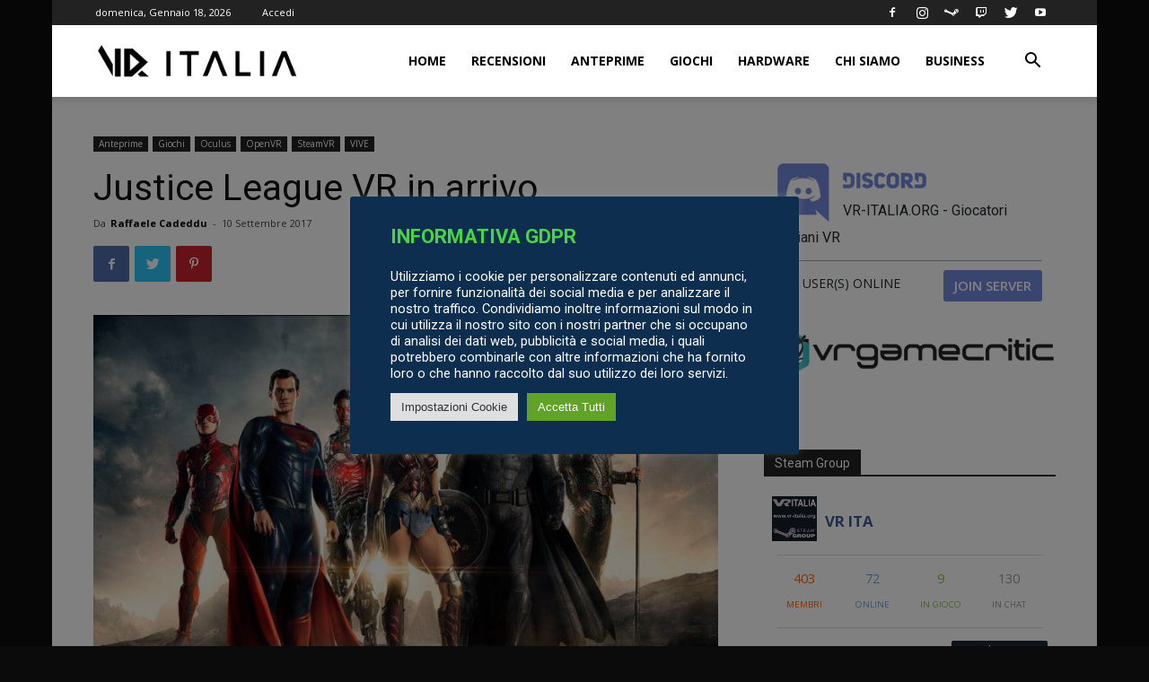

--- FILE ---
content_type: text/html; charset=UTF-8
request_url: https://www.vr-italia.org/justice-league-vr-in-arrivo/
body_size: 36230
content:
<!doctype html >
<!--[if IE 8]>    <html class="ie8" lang="en"> <![endif]-->
<!--[if IE 9]>    <html class="ie9" lang="en"> <![endif]-->
<!--[if gt IE 8]><!--> <html lang="it-IT"> <!--<![endif]-->
<head>
    <title>Justice League VR in arrivo - VR ITALIA</title>
    <meta charset="UTF-8" />
    <meta name="viewport" content="width=device-width, initial-scale=1.0">
    <link rel="pingback" href="https://www.vr-italia.org/xmlrpc.php" />
    <meta name='robots' content='index, follow, max-image-preview:large, max-snippet:-1, max-video-preview:-1' />
<meta property="og:image" content="https://www.vr-italia.org/wp-content/uploads/2017/09/justic-league-vr-vive-810x430.jpg" /><link rel="icon" type="image/png" href="https://www.vr-italia.org/wp-content/uploads/2021/02/logo16x16.png"><link rel="apple-touch-icon-precomposed" sizes="76x76" href="https://www.vr-italia.org/wp-content/uploads/2021/02/logo-76x76-1.png"/><link rel="apple-touch-icon-precomposed" sizes="120x120" href="https://www.vr-italia.org/wp-content/uploads/2021/02/logo-120x120-1.png"/><link rel="apple-touch-icon-precomposed" sizes="152x152" href="https://www.vr-italia.org/wp-content/uploads/2021/02/logo-152x152-1.png"/><link rel="apple-touch-icon-precomposed" sizes="114x114" href="https://www.vr-italia.org/wp-content/uploads/2021/02/logo-114x114-1.png"/><link rel="apple-touch-icon-precomposed" sizes="144x144" href="https://www.vr-italia.org/wp-content/uploads/2021/02/logo-144x144-1.png"/>
	<!-- This site is optimized with the Yoast SEO plugin v26.6 - https://yoast.com/wordpress/plugins/seo/ -->
	<link rel="canonical" href="https://www.vr-italia.org/justice-league-vr-in-arrivo/" />
	<meta property="og:locale" content="it_IT" />
	<meta property="og:type" content="article" />
	<meta property="og:title" content="Justice League VR in arrivo - VR ITALIA" />
	<meta property="og:description" content="Da Ottobre a Dicembre, il titolo farà il suo debutto su tutti i sistemi VR" />
	<meta property="og:url" content="https://www.vr-italia.org/justice-league-vr-in-arrivo/" />
	<meta property="og:site_name" content="VR ITALIA" />
	<meta property="article:publisher" content="https://www.facebook.com/vritaliaorg" />
	<meta property="article:published_time" content="2017-09-10T08:54:09+00:00" />
	<meta property="article:modified_time" content="2017-09-10T12:39:51+00:00" />
	<meta property="og:image" content="https://www.vr-italia.org/wp-content/uploads/2017/09/justic-league-vr-vive-810x430.jpg" />
	<meta property="og:image:width" content="810" />
	<meta property="og:image:height" content="430" />
	<meta property="og:image:type" content="image/jpeg" />
	<meta name="author" content="Raffaele Cadeddu" />
	<meta name="twitter:card" content="summary_large_image" />
	<meta name="twitter:creator" content="@vr_italia_org" />
	<meta name="twitter:site" content="@vr_italia_org" />
	<script type="application/ld+json" class="yoast-schema-graph">{"@context":"https://schema.org","@graph":[{"@type":"Article","@id":"https://www.vr-italia.org/justice-league-vr-in-arrivo/#article","isPartOf":{"@id":"https://www.vr-italia.org/justice-league-vr-in-arrivo/"},"author":{"name":"Raffaele Cadeddu","@id":"https://www.vr-italia.org/#/schema/person/c62fe714e4debe0f6709b055eb4877a6"},"headline":"Justice League VR in arrivo","datePublished":"2017-09-10T08:54:09+00:00","dateModified":"2017-09-10T12:39:51+00:00","mainEntityOfPage":{"@id":"https://www.vr-italia.org/justice-league-vr-in-arrivo/"},"wordCount":151,"commentCount":0,"publisher":{"@id":"https://www.vr-italia.org/#organization"},"image":{"@id":"https://www.vr-italia.org/justice-league-vr-in-arrivo/#primaryimage"},"thumbnailUrl":"https://www.vr-italia.org/wp-content/uploads/2017/09/justic-league-vr-vive-810x430.jpg","keywords":["batman","daydream","gearvr","giochi","justice league","oculus","psvr","realtà virtuale","rift","videogiochi","vive","vr"],"articleSection":["Anteprime","Featured","Giochi","Oculus","OpenVR","SteamVR","VIVE"],"inLanguage":"it-IT","potentialAction":[{"@type":"CommentAction","name":"Comment","target":["https://www.vr-italia.org/justice-league-vr-in-arrivo/#respond"]}]},{"@type":"WebPage","@id":"https://www.vr-italia.org/justice-league-vr-in-arrivo/","url":"https://www.vr-italia.org/justice-league-vr-in-arrivo/","name":"Justice League VR in arrivo - VR ITALIA","isPartOf":{"@id":"https://www.vr-italia.org/#website"},"primaryImageOfPage":{"@id":"https://www.vr-italia.org/justice-league-vr-in-arrivo/#primaryimage"},"image":{"@id":"https://www.vr-italia.org/justice-league-vr-in-arrivo/#primaryimage"},"thumbnailUrl":"https://www.vr-italia.org/wp-content/uploads/2017/09/justic-league-vr-vive-810x430.jpg","datePublished":"2017-09-10T08:54:09+00:00","dateModified":"2017-09-10T12:39:51+00:00","breadcrumb":{"@id":"https://www.vr-italia.org/justice-league-vr-in-arrivo/#breadcrumb"},"inLanguage":"it-IT","potentialAction":[{"@type":"ReadAction","target":["https://www.vr-italia.org/justice-league-vr-in-arrivo/"]}]},{"@type":"ImageObject","inLanguage":"it-IT","@id":"https://www.vr-italia.org/justice-league-vr-in-arrivo/#primaryimage","url":"https://www.vr-italia.org/wp-content/uploads/2017/09/justic-league-vr-vive-810x430.jpg","contentUrl":"https://www.vr-italia.org/wp-content/uploads/2017/09/justic-league-vr-vive-810x430.jpg","width":810,"height":430},{"@type":"BreadcrumbList","@id":"https://www.vr-italia.org/justice-league-vr-in-arrivo/#breadcrumb","itemListElement":[{"@type":"ListItem","position":1,"name":"Home","item":"https://www.vr-italia.org/"},{"@type":"ListItem","position":2,"name":"Justice League VR in arrivo"}]},{"@type":"WebSite","@id":"https://www.vr-italia.org/#website","url":"https://www.vr-italia.org/","name":"VR ITALIA","description":"Community Italiana In Realtà Virtuale","publisher":{"@id":"https://www.vr-italia.org/#organization"},"potentialAction":[{"@type":"SearchAction","target":{"@type":"EntryPoint","urlTemplate":"https://www.vr-italia.org/?s={search_term_string}"},"query-input":{"@type":"PropertyValueSpecification","valueRequired":true,"valueName":"search_term_string"}}],"inLanguage":"it-IT"},{"@type":"Organization","@id":"https://www.vr-italia.org/#organization","name":"VR-ITALIA","url":"https://www.vr-italia.org/","logo":{"@type":"ImageObject","inLanguage":"it-IT","@id":"https://www.vr-italia.org/#/schema/logo/image/","url":"https://www.vr-italia.org/wp-content/uploads/2022/09/logo-rosa.png","contentUrl":"https://www.vr-italia.org/wp-content/uploads/2022/09/logo-rosa.png","width":129,"height":129,"caption":"VR-ITALIA"},"image":{"@id":"https://www.vr-italia.org/#/schema/logo/image/"},"sameAs":["https://www.facebook.com/vritaliaorg","https://x.com/vr_italia_org","https://instagram.com/vritalia_official","https://www.youtube.com/channel/UCu79RzzQELTKJTuRJ6sQaaw"]},{"@type":"Person","@id":"https://www.vr-italia.org/#/schema/person/c62fe714e4debe0f6709b055eb4877a6","name":"Raffaele Cadeddu","image":{"@type":"ImageObject","inLanguage":"it-IT","@id":"https://www.vr-italia.org/#/schema/person/image/","url":"https://secure.gravatar.com/avatar/a3fbd2881602c3d7ea9a6c7d37a2896c2f94b936a92481173d9c29450e25ee17?s=96&d=mm&r=g","contentUrl":"https://secure.gravatar.com/avatar/a3fbd2881602c3d7ea9a6c7d37a2896c2f94b936a92481173d9c29450e25ee17?s=96&d=mm&r=g","caption":"Raffaele Cadeddu"},"url":"https://www.vr-italia.org/author/rafport/"}]}</script>
	<!-- / Yoast SEO plugin. -->


<link rel="amphtml" href="https://www.vr-italia.org/justice-league-vr-in-arrivo/amp/" /><meta name="generator" content="AMP for WP 1.1.9"/><link rel='dns-prefetch' href='//fonts.googleapis.com' />
<link rel="alternate" type="application/rss+xml" title="VR ITALIA &raquo; Feed" href="https://www.vr-italia.org/feed/" />
<link rel="alternate" type="application/rss+xml" title="VR ITALIA &raquo; Feed dei commenti" href="https://www.vr-italia.org/comments/feed/" />
<link rel="alternate" type="application/rss+xml" title="VR ITALIA &raquo; Justice League VR in arrivo Feed dei commenti" href="https://www.vr-italia.org/justice-league-vr-in-arrivo/feed/" />
<link rel="alternate" title="oEmbed (JSON)" type="application/json+oembed" href="https://www.vr-italia.org/wp-json/oembed/1.0/embed?url=https%3A%2F%2Fwww.vr-italia.org%2Fjustice-league-vr-in-arrivo%2F" />
<link rel="alternate" title="oEmbed (XML)" type="text/xml+oembed" href="https://www.vr-italia.org/wp-json/oembed/1.0/embed?url=https%3A%2F%2Fwww.vr-italia.org%2Fjustice-league-vr-in-arrivo%2F&#038;format=xml" />
<style id='wp-img-auto-sizes-contain-inline-css' type='text/css'>
img:is([sizes=auto i],[sizes^="auto," i]){contain-intrinsic-size:3000px 1500px}
/*# sourceURL=wp-img-auto-sizes-contain-inline-css */
</style>
<style id='wp-block-library-inline-css' type='text/css'>
:root{--wp-block-synced-color:#7a00df;--wp-block-synced-color--rgb:122,0,223;--wp-bound-block-color:var(--wp-block-synced-color);--wp-editor-canvas-background:#ddd;--wp-admin-theme-color:#007cba;--wp-admin-theme-color--rgb:0,124,186;--wp-admin-theme-color-darker-10:#006ba1;--wp-admin-theme-color-darker-10--rgb:0,107,160.5;--wp-admin-theme-color-darker-20:#005a87;--wp-admin-theme-color-darker-20--rgb:0,90,135;--wp-admin-border-width-focus:2px}@media (min-resolution:192dpi){:root{--wp-admin-border-width-focus:1.5px}}.wp-element-button{cursor:pointer}:root .has-very-light-gray-background-color{background-color:#eee}:root .has-very-dark-gray-background-color{background-color:#313131}:root .has-very-light-gray-color{color:#eee}:root .has-very-dark-gray-color{color:#313131}:root .has-vivid-green-cyan-to-vivid-cyan-blue-gradient-background{background:linear-gradient(135deg,#00d084,#0693e3)}:root .has-purple-crush-gradient-background{background:linear-gradient(135deg,#34e2e4,#4721fb 50%,#ab1dfe)}:root .has-hazy-dawn-gradient-background{background:linear-gradient(135deg,#faaca8,#dad0ec)}:root .has-subdued-olive-gradient-background{background:linear-gradient(135deg,#fafae1,#67a671)}:root .has-atomic-cream-gradient-background{background:linear-gradient(135deg,#fdd79a,#004a59)}:root .has-nightshade-gradient-background{background:linear-gradient(135deg,#330968,#31cdcf)}:root .has-midnight-gradient-background{background:linear-gradient(135deg,#020381,#2874fc)}:root{--wp--preset--font-size--normal:16px;--wp--preset--font-size--huge:42px}.has-regular-font-size{font-size:1em}.has-larger-font-size{font-size:2.625em}.has-normal-font-size{font-size:var(--wp--preset--font-size--normal)}.has-huge-font-size{font-size:var(--wp--preset--font-size--huge)}.has-text-align-center{text-align:center}.has-text-align-left{text-align:left}.has-text-align-right{text-align:right}.has-fit-text{white-space:nowrap!important}#end-resizable-editor-section{display:none}.aligncenter{clear:both}.items-justified-left{justify-content:flex-start}.items-justified-center{justify-content:center}.items-justified-right{justify-content:flex-end}.items-justified-space-between{justify-content:space-between}.screen-reader-text{border:0;clip-path:inset(50%);height:1px;margin:-1px;overflow:hidden;padding:0;position:absolute;width:1px;word-wrap:normal!important}.screen-reader-text:focus{background-color:#ddd;clip-path:none;color:#444;display:block;font-size:1em;height:auto;left:5px;line-height:normal;padding:15px 23px 14px;text-decoration:none;top:5px;width:auto;z-index:100000}html :where(.has-border-color){border-style:solid}html :where([style*=border-top-color]){border-top-style:solid}html :where([style*=border-right-color]){border-right-style:solid}html :where([style*=border-bottom-color]){border-bottom-style:solid}html :where([style*=border-left-color]){border-left-style:solid}html :where([style*=border-width]){border-style:solid}html :where([style*=border-top-width]){border-top-style:solid}html :where([style*=border-right-width]){border-right-style:solid}html :where([style*=border-bottom-width]){border-bottom-style:solid}html :where([style*=border-left-width]){border-left-style:solid}html :where(img[class*=wp-image-]){height:auto;max-width:100%}:where(figure){margin:0 0 1em}html :where(.is-position-sticky){--wp-admin--admin-bar--position-offset:var(--wp-admin--admin-bar--height,0px)}@media screen and (max-width:600px){html :where(.is-position-sticky){--wp-admin--admin-bar--position-offset:0px}}

/*# sourceURL=wp-block-library-inline-css */
</style><style id='global-styles-inline-css' type='text/css'>
:root{--wp--preset--aspect-ratio--square: 1;--wp--preset--aspect-ratio--4-3: 4/3;--wp--preset--aspect-ratio--3-4: 3/4;--wp--preset--aspect-ratio--3-2: 3/2;--wp--preset--aspect-ratio--2-3: 2/3;--wp--preset--aspect-ratio--16-9: 16/9;--wp--preset--aspect-ratio--9-16: 9/16;--wp--preset--color--black: #000000;--wp--preset--color--cyan-bluish-gray: #abb8c3;--wp--preset--color--white: #ffffff;--wp--preset--color--pale-pink: #f78da7;--wp--preset--color--vivid-red: #cf2e2e;--wp--preset--color--luminous-vivid-orange: #ff6900;--wp--preset--color--luminous-vivid-amber: #fcb900;--wp--preset--color--light-green-cyan: #7bdcb5;--wp--preset--color--vivid-green-cyan: #00d084;--wp--preset--color--pale-cyan-blue: #8ed1fc;--wp--preset--color--vivid-cyan-blue: #0693e3;--wp--preset--color--vivid-purple: #9b51e0;--wp--preset--gradient--vivid-cyan-blue-to-vivid-purple: linear-gradient(135deg,rgb(6,147,227) 0%,rgb(155,81,224) 100%);--wp--preset--gradient--light-green-cyan-to-vivid-green-cyan: linear-gradient(135deg,rgb(122,220,180) 0%,rgb(0,208,130) 100%);--wp--preset--gradient--luminous-vivid-amber-to-luminous-vivid-orange: linear-gradient(135deg,rgb(252,185,0) 0%,rgb(255,105,0) 100%);--wp--preset--gradient--luminous-vivid-orange-to-vivid-red: linear-gradient(135deg,rgb(255,105,0) 0%,rgb(207,46,46) 100%);--wp--preset--gradient--very-light-gray-to-cyan-bluish-gray: linear-gradient(135deg,rgb(238,238,238) 0%,rgb(169,184,195) 100%);--wp--preset--gradient--cool-to-warm-spectrum: linear-gradient(135deg,rgb(74,234,220) 0%,rgb(151,120,209) 20%,rgb(207,42,186) 40%,rgb(238,44,130) 60%,rgb(251,105,98) 80%,rgb(254,248,76) 100%);--wp--preset--gradient--blush-light-purple: linear-gradient(135deg,rgb(255,206,236) 0%,rgb(152,150,240) 100%);--wp--preset--gradient--blush-bordeaux: linear-gradient(135deg,rgb(254,205,165) 0%,rgb(254,45,45) 50%,rgb(107,0,62) 100%);--wp--preset--gradient--luminous-dusk: linear-gradient(135deg,rgb(255,203,112) 0%,rgb(199,81,192) 50%,rgb(65,88,208) 100%);--wp--preset--gradient--pale-ocean: linear-gradient(135deg,rgb(255,245,203) 0%,rgb(182,227,212) 50%,rgb(51,167,181) 100%);--wp--preset--gradient--electric-grass: linear-gradient(135deg,rgb(202,248,128) 0%,rgb(113,206,126) 100%);--wp--preset--gradient--midnight: linear-gradient(135deg,rgb(2,3,129) 0%,rgb(40,116,252) 100%);--wp--preset--font-size--small: 11px;--wp--preset--font-size--medium: 20px;--wp--preset--font-size--large: 32px;--wp--preset--font-size--x-large: 42px;--wp--preset--font-size--regular: 15px;--wp--preset--font-size--larger: 50px;--wp--preset--spacing--20: 0.44rem;--wp--preset--spacing--30: 0.67rem;--wp--preset--spacing--40: 1rem;--wp--preset--spacing--50: 1.5rem;--wp--preset--spacing--60: 2.25rem;--wp--preset--spacing--70: 3.38rem;--wp--preset--spacing--80: 5.06rem;--wp--preset--shadow--natural: 6px 6px 9px rgba(0, 0, 0, 0.2);--wp--preset--shadow--deep: 12px 12px 50px rgba(0, 0, 0, 0.4);--wp--preset--shadow--sharp: 6px 6px 0px rgba(0, 0, 0, 0.2);--wp--preset--shadow--outlined: 6px 6px 0px -3px rgb(255, 255, 255), 6px 6px rgb(0, 0, 0);--wp--preset--shadow--crisp: 6px 6px 0px rgb(0, 0, 0);}:where(.is-layout-flex){gap: 0.5em;}:where(.is-layout-grid){gap: 0.5em;}body .is-layout-flex{display: flex;}.is-layout-flex{flex-wrap: wrap;align-items: center;}.is-layout-flex > :is(*, div){margin: 0;}body .is-layout-grid{display: grid;}.is-layout-grid > :is(*, div){margin: 0;}:where(.wp-block-columns.is-layout-flex){gap: 2em;}:where(.wp-block-columns.is-layout-grid){gap: 2em;}:where(.wp-block-post-template.is-layout-flex){gap: 1.25em;}:where(.wp-block-post-template.is-layout-grid){gap: 1.25em;}.has-black-color{color: var(--wp--preset--color--black) !important;}.has-cyan-bluish-gray-color{color: var(--wp--preset--color--cyan-bluish-gray) !important;}.has-white-color{color: var(--wp--preset--color--white) !important;}.has-pale-pink-color{color: var(--wp--preset--color--pale-pink) !important;}.has-vivid-red-color{color: var(--wp--preset--color--vivid-red) !important;}.has-luminous-vivid-orange-color{color: var(--wp--preset--color--luminous-vivid-orange) !important;}.has-luminous-vivid-amber-color{color: var(--wp--preset--color--luminous-vivid-amber) !important;}.has-light-green-cyan-color{color: var(--wp--preset--color--light-green-cyan) !important;}.has-vivid-green-cyan-color{color: var(--wp--preset--color--vivid-green-cyan) !important;}.has-pale-cyan-blue-color{color: var(--wp--preset--color--pale-cyan-blue) !important;}.has-vivid-cyan-blue-color{color: var(--wp--preset--color--vivid-cyan-blue) !important;}.has-vivid-purple-color{color: var(--wp--preset--color--vivid-purple) !important;}.has-black-background-color{background-color: var(--wp--preset--color--black) !important;}.has-cyan-bluish-gray-background-color{background-color: var(--wp--preset--color--cyan-bluish-gray) !important;}.has-white-background-color{background-color: var(--wp--preset--color--white) !important;}.has-pale-pink-background-color{background-color: var(--wp--preset--color--pale-pink) !important;}.has-vivid-red-background-color{background-color: var(--wp--preset--color--vivid-red) !important;}.has-luminous-vivid-orange-background-color{background-color: var(--wp--preset--color--luminous-vivid-orange) !important;}.has-luminous-vivid-amber-background-color{background-color: var(--wp--preset--color--luminous-vivid-amber) !important;}.has-light-green-cyan-background-color{background-color: var(--wp--preset--color--light-green-cyan) !important;}.has-vivid-green-cyan-background-color{background-color: var(--wp--preset--color--vivid-green-cyan) !important;}.has-pale-cyan-blue-background-color{background-color: var(--wp--preset--color--pale-cyan-blue) !important;}.has-vivid-cyan-blue-background-color{background-color: var(--wp--preset--color--vivid-cyan-blue) !important;}.has-vivid-purple-background-color{background-color: var(--wp--preset--color--vivid-purple) !important;}.has-black-border-color{border-color: var(--wp--preset--color--black) !important;}.has-cyan-bluish-gray-border-color{border-color: var(--wp--preset--color--cyan-bluish-gray) !important;}.has-white-border-color{border-color: var(--wp--preset--color--white) !important;}.has-pale-pink-border-color{border-color: var(--wp--preset--color--pale-pink) !important;}.has-vivid-red-border-color{border-color: var(--wp--preset--color--vivid-red) !important;}.has-luminous-vivid-orange-border-color{border-color: var(--wp--preset--color--luminous-vivid-orange) !important;}.has-luminous-vivid-amber-border-color{border-color: var(--wp--preset--color--luminous-vivid-amber) !important;}.has-light-green-cyan-border-color{border-color: var(--wp--preset--color--light-green-cyan) !important;}.has-vivid-green-cyan-border-color{border-color: var(--wp--preset--color--vivid-green-cyan) !important;}.has-pale-cyan-blue-border-color{border-color: var(--wp--preset--color--pale-cyan-blue) !important;}.has-vivid-cyan-blue-border-color{border-color: var(--wp--preset--color--vivid-cyan-blue) !important;}.has-vivid-purple-border-color{border-color: var(--wp--preset--color--vivid-purple) !important;}.has-vivid-cyan-blue-to-vivid-purple-gradient-background{background: var(--wp--preset--gradient--vivid-cyan-blue-to-vivid-purple) !important;}.has-light-green-cyan-to-vivid-green-cyan-gradient-background{background: var(--wp--preset--gradient--light-green-cyan-to-vivid-green-cyan) !important;}.has-luminous-vivid-amber-to-luminous-vivid-orange-gradient-background{background: var(--wp--preset--gradient--luminous-vivid-amber-to-luminous-vivid-orange) !important;}.has-luminous-vivid-orange-to-vivid-red-gradient-background{background: var(--wp--preset--gradient--luminous-vivid-orange-to-vivid-red) !important;}.has-very-light-gray-to-cyan-bluish-gray-gradient-background{background: var(--wp--preset--gradient--very-light-gray-to-cyan-bluish-gray) !important;}.has-cool-to-warm-spectrum-gradient-background{background: var(--wp--preset--gradient--cool-to-warm-spectrum) !important;}.has-blush-light-purple-gradient-background{background: var(--wp--preset--gradient--blush-light-purple) !important;}.has-blush-bordeaux-gradient-background{background: var(--wp--preset--gradient--blush-bordeaux) !important;}.has-luminous-dusk-gradient-background{background: var(--wp--preset--gradient--luminous-dusk) !important;}.has-pale-ocean-gradient-background{background: var(--wp--preset--gradient--pale-ocean) !important;}.has-electric-grass-gradient-background{background: var(--wp--preset--gradient--electric-grass) !important;}.has-midnight-gradient-background{background: var(--wp--preset--gradient--midnight) !important;}.has-small-font-size{font-size: var(--wp--preset--font-size--small) !important;}.has-medium-font-size{font-size: var(--wp--preset--font-size--medium) !important;}.has-large-font-size{font-size: var(--wp--preset--font-size--large) !important;}.has-x-large-font-size{font-size: var(--wp--preset--font-size--x-large) !important;}
/*# sourceURL=global-styles-inline-css */
</style>

<style id='classic-theme-styles-inline-css' type='text/css'>
/*! This file is auto-generated */
.wp-block-button__link{color:#fff;background-color:#32373c;border-radius:9999px;box-shadow:none;text-decoration:none;padding:calc(.667em + 2px) calc(1.333em + 2px);font-size:1.125em}.wp-block-file__button{background:#32373c;color:#fff;text-decoration:none}
/*# sourceURL=/wp-includes/css/classic-themes.min.css */
</style>
<link rel='stylesheet' id='cookie-law-info-css' href='https://www.vr-italia.org/wp-content/plugins/cookie-law-info/public/css/cookie-law-info-public.css' type='text/css' media='all' />
<link rel='stylesheet' id='cookie-law-info-gdpr-css' href='https://www.vr-italia.org/wp-content/plugins/cookie-law-info/public/css/cookie-law-info-gdpr.css' type='text/css' media='all' />
<link rel='stylesheet' id='wp-discord-css' href='https://www.vr-italia.org/wp-content/plugins/wp-discord/public/css/wp-discord.css' type='text/css' media='all' />
<link rel='stylesheet' id='custom-css' href='https://www.vr-italia.org/custom.css?v=2' type='text/css' media='all' />
<link rel='stylesheet' id='td-plugin-multi-purpose-css' href='https://www.vr-italia.org/wp-content/plugins/td-composer/td-multi-purpose/style.css' type='text/css' media='all' />
<link rel='stylesheet' id='google-fonts-style-css' href='https://fonts.googleapis.com/css?family=Open+Sans%3A300italic%2C400%2C400italic%2C600%2C600italic%2C700%7CRoboto%3A300%2C400%2C400italic%2C500%2C500italic%2C700%2C900' type='text/css' media='all' />
<link rel='stylesheet' id='td-theme-css' href='https://www.vr-italia.org/wp-content/themes/Newspaper/style.css' type='text/css' media='all' />
<style id='td-theme-inline-css' type='text/css'>
    
        @media (max-width: 767px) {
            .td-header-desktop-wrap {
                display: none;
            }
        }
        @media (min-width: 767px) {
            .td-header-mobile-wrap {
                display: none;
            }
        }
    
	
/*# sourceURL=td-theme-inline-css */
</style>
<link rel='stylesheet' id='td-theme-child-css' href='https://www.vr-italia.org/wp-content/themes/Newspaper-child/style.css' type='text/css' media='all' />
<link rel='stylesheet' id='td-legacy-framework-front-style-css' href='https://www.vr-italia.org/wp-content/plugins/td-composer/legacy/Newspaper/assets/css/td_legacy_main.css' type='text/css' media='all' />
<link rel='stylesheet' id='td-theme-demo-style-css' href='https://www.vr-italia.org/wp-content/plugins/td-composer/legacy/Newspaper/includes/demos/tech/demo_style.css' type='text/css' media='all' />
<link rel='stylesheet' id='tdb_front_style-css' href='https://www.vr-italia.org/wp-content/plugins/td-cloud-library/assets/css/tdb_less_front.css' type='text/css' media='all' />
<script type="text/javascript" src="https://www.vr-italia.org/wp-includes/js/jquery/jquery.min.js" id="jquery-core-js"></script>
<script type="text/javascript" src="https://www.vr-italia.org/wp-includes/js/jquery/jquery-migrate.min.js" id="jquery-migrate-js"></script>
<script type="text/javascript" id="cookie-law-info-js-extra">
/* <![CDATA[ */
var Cli_Data = {"nn_cookie_ids":[],"cookielist":[],"non_necessary_cookies":[],"ccpaEnabled":"","ccpaRegionBased":"","ccpaBarEnabled":"","strictlyEnabled":["necessary","obligatoire"],"ccpaType":"gdpr","js_blocking":"1","custom_integration":"","triggerDomRefresh":"","secure_cookies":""};
var cli_cookiebar_settings = {"animate_speed_hide":"500","animate_speed_show":"500","background":"#0e2e4f","border":"#b1a6a6c2","border_on":"","button_1_button_colour":"#61a229","button_1_button_hover":"#4e8221","button_1_link_colour":"#fff","button_1_as_button":"1","button_1_new_win":"","button_2_button_colour":"#333","button_2_button_hover":"#292929","button_2_link_colour":"#444","button_2_as_button":"","button_2_hidebar":"","button_3_button_colour":"#dedfe0","button_3_button_hover":"#b2b2b3","button_3_link_colour":"#333333","button_3_as_button":"1","button_3_new_win":"","button_4_button_colour":"#dedfe0","button_4_button_hover":"#b2b2b3","button_4_link_colour":"#333333","button_4_as_button":"1","button_7_button_colour":"#61a229","button_7_button_hover":"#4e8221","button_7_link_colour":"#fff","button_7_as_button":"1","button_7_new_win":"","font_family":"inherit","header_fix":"","notify_animate_hide":"1","notify_animate_show":"","notify_div_id":"#cookie-law-info-bar","notify_position_horizontal":"right","notify_position_vertical":"bottom","scroll_close":"","scroll_close_reload":"","accept_close_reload":"","reject_close_reload":"","showagain_tab":"","showagain_background":"#fff","showagain_border":"#000","showagain_div_id":"#cookie-law-info-again","showagain_x_position":"100px","text":"#ffffff","show_once_yn":"","show_once":"10000","logging_on":"","as_popup":"","popup_overlay":"1","bar_heading_text":"INFORMATIVA GDPR","cookie_bar_as":"popup","popup_showagain_position":"bottom-right","widget_position":"left"};
var log_object = {"ajax_url":"https://www.vr-italia.org/wp-admin/admin-ajax.php"};
//# sourceURL=cookie-law-info-js-extra
/* ]]> */
</script>
<script type="text/javascript" src="https://www.vr-italia.org/wp-content/plugins/cookie-law-info/public/js/cookie-law-info-public.js" id="cookie-law-info-js"></script>
<script type="text/javascript" src="https://www.vr-italia.org/wp-content/plugins/wp-discord/public/js/wp-discord.js" id="wp-discord-js"></script>
<link rel="https://api.w.org/" href="https://www.vr-italia.org/wp-json/" /><link rel="alternate" title="JSON" type="application/json" href="https://www.vr-italia.org/wp-json/wp/v2/posts/904" /><link rel="EditURI" type="application/rsd+xml" title="RSD" href="https://www.vr-italia.org/xmlrpc.php?rsd" />
<link rel='shortlink' href='https://www.vr-italia.org/?p=904' />

<!-- This site is using AdRotate v5.17.1 to display their advertisements - https://ajdg.solutions/ -->
<!-- AdRotate CSS -->
<style type="text/css" media="screen">
	.g { margin:0px; padding:0px; overflow:hidden; line-height:1; zoom:1; }
	.g img { height:auto; }
	.g-col { position:relative; float:left; }
	.g-col:first-child { margin-left: 0; }
	.g-col:last-child { margin-right: 0; }
	@media only screen and (max-width: 480px) {
		.g-col, .g-dyn, .g-single { width:100%; margin-left:0; margin-right:0; }
	}
</style>
<!-- /AdRotate CSS -->

<!--[if lt IE 9]><script src="https://cdnjs.cloudflare.com/ajax/libs/html5shiv/3.7.3/html5shiv.js"></script><![endif]-->
        <script>
        window.tdb_globals = {"wpRestNonce":"2c1a249022","wpRestUrl":"https:\/\/www.vr-italia.org\/wp-json\/","permalinkStructure":"\/%postname%\/","isAjax":false,"isAdminBarShowing":false,"autoloadScrollPercent":50,"origPostEditUrl":null};
    </script>
    			<script>
				window.tdwGlobal = {"adminUrl":"https:\/\/www.vr-italia.org\/wp-admin\/","wpRestNonce":"2c1a249022","wpRestUrl":"https:\/\/www.vr-italia.org\/wp-json\/","permalinkStructure":"\/%postname%\/"};
			</script>
			      <meta name="onesignal" content="wordpress-plugin"/>
            <script>

      window.OneSignalDeferred = window.OneSignalDeferred || [];

      OneSignalDeferred.push(function(OneSignal) {
        var oneSignal_options = {};
        window._oneSignalInitOptions = oneSignal_options;

        oneSignal_options['serviceWorkerParam'] = { scope: '/' };
oneSignal_options['serviceWorkerPath'] = 'OneSignalSDKWorker.js.php';

        OneSignal.Notifications.setDefaultUrl("https://www.vr-italia.org");

        oneSignal_options['wordpress'] = true;
oneSignal_options['appId'] = '46b2463d-17c7-417c-8691-37cbf074bef6';
oneSignal_options['allowLocalhostAsSecureOrigin'] = true;
oneSignal_options['welcomeNotification'] = { };
oneSignal_options['welcomeNotification']['title'] = "VR-ITALIA";
oneSignal_options['welcomeNotification']['message'] = "Grazie per esserti iscritto!";
oneSignal_options['path'] = "https://www.vr-italia.org/wp-content/plugins/onesignal-free-web-push-notifications/sdk_files/";
oneSignal_options['promptOptions'] = { };
oneSignal_options['promptOptions']['actionMessage'] = "Vorresti ricevere una notifica quando pubblichiamo nuovi articoli?";
oneSignal_options['promptOptions']['acceptButtonText'] = "Certamente";
oneSignal_options['promptOptions']['cancelButtonText'] = "No, grazie.";
oneSignal_options['notifyButton'] = { };
oneSignal_options['notifyButton']['enable'] = true;
oneSignal_options['notifyButton']['position'] = 'bottom-left';
oneSignal_options['notifyButton']['theme'] = 'default';
oneSignal_options['notifyButton']['size'] = 'large';
oneSignal_options['notifyButton']['showCredit'] = true;
oneSignal_options['notifyButton']['text'] = {};
oneSignal_options['notifyButton']['text']['tip.state.unsubscribed'] = 'Attiva le notifiche';
oneSignal_options['notifyButton']['text']['tip.state.subscribed'] = 'Le notifiche sono attive';
oneSignal_options['notifyButton']['text']['tip.state.blocked'] = 'Hai bloccato le notifiche';
oneSignal_options['notifyButton']['text']['message.action.subscribed'] = 'Grazie per l\&#039;iscrizione';
oneSignal_options['notifyButton']['text']['message.action.resubscribed'] = 'Hai nuovamente attivato le notifiche';
oneSignal_options['notifyButton']['text']['message.action.unsubscribed'] = 'Non riceverai più notifiche';
oneSignal_options['notifyButton']['text']['dialog.main.title'] = 'Gestisci le notifiche';
oneSignal_options['notifyButton']['text']['dialog.main.button.subscribe'] = 'ATTIVA NOTIFICHE';
oneSignal_options['notifyButton']['text']['dialog.main.button.unsubscribe'] = 'DISATTIVA NOTIFICHE';
oneSignal_options['notifyButton']['text']['dialog.blocked.title'] = 'Sblocca le notifiche';
oneSignal_options['notifyButton']['text']['dialog.blocked.message'] = 'Segui queste istruzioni per attivare le notifiche';
oneSignal_options['notifyButton']['colors'] = {};
oneSignal_options['notifyButton']['colors']['circle.background'] = 'red';
oneSignal_options['notifyButton']['colors']['circle.foreground'] = 'white';
oneSignal_options['notifyButton']['colors']['badge.background'] = 'black';
oneSignal_options['notifyButton']['colors']['badge.foreground'] = 'white';
oneSignal_options['notifyButton']['colors']['badge.bordercolor'] = 'white';
oneSignal_options['notifyButton']['colors']['pulse.color'] = '#e54b4d';
oneSignal_options['notifyButton']['colors']['dialog.button.background'] = '#e54b4d';
oneSignal_options['notifyButton']['colors']['dialog.button.background.hovering'] = '#CC3234';
oneSignal_options['notifyButton']['colors']['dialog.button.background.active'] = '#B2181A';
oneSignal_options['notifyButton']['colors']['dialog.button.foreground'] = 'white';
oneSignal_options['notifyButton']['offset'] = {};
              OneSignal.init(window._oneSignalInitOptions);
              OneSignal.Slidedown.promptPush()      });

      function documentInitOneSignal() {
        var oneSignal_elements = document.getElementsByClassName("OneSignal-prompt");

        var oneSignalLinkClickHandler = function(event) { OneSignal.Notifications.requestPermission(); event.preventDefault(); };        for(var i = 0; i < oneSignal_elements.length; i++)
          oneSignal_elements[i].addEventListener('click', oneSignalLinkClickHandler, false);
      }

      if (document.readyState === 'complete') {
           documentInitOneSignal();
      }
      else {
           window.addEventListener("load", function(event){
               documentInitOneSignal();
          });
      }
    </script>
    <script>
		if(screen.width<769){
        	window.location = "https://www.vr-italia.org/justice-league-vr-in-arrivo/amp/";
        }
    	</script>

<!-- JS generated by theme -->

<script>
    
    

	    var tdBlocksArray = []; //here we store all the items for the current page

	    //td_block class - each ajax block uses a object of this class for requests
	    function tdBlock() {
		    this.id = '';
		    this.block_type = 1; //block type id (1-234 etc)
		    this.atts = '';
		    this.td_column_number = '';
		    this.td_current_page = 1; //
		    this.post_count = 0; //from wp
		    this.found_posts = 0; //from wp
		    this.max_num_pages = 0; //from wp
		    this.td_filter_value = ''; //current live filter value
		    this.is_ajax_running = false;
		    this.td_user_action = ''; // load more or infinite loader (used by the animation)
		    this.header_color = '';
		    this.ajax_pagination_infinite_stop = ''; //show load more at page x
	    }


        // td_js_generator - mini detector
        (function(){
            var htmlTag = document.getElementsByTagName("html")[0];

	        if ( navigator.userAgent.indexOf("MSIE 10.0") > -1 ) {
                htmlTag.className += ' ie10';
            }

            if ( !!navigator.userAgent.match(/Trident.*rv\:11\./) ) {
                htmlTag.className += ' ie11';
            }

	        if ( navigator.userAgent.indexOf("Edge") > -1 ) {
                htmlTag.className += ' ieEdge';
            }

            if ( /(iPad|iPhone|iPod)/g.test(navigator.userAgent) ) {
                htmlTag.className += ' td-md-is-ios';
            }

            var user_agent = navigator.userAgent.toLowerCase();
            if ( user_agent.indexOf("android") > -1 ) {
                htmlTag.className += ' td-md-is-android';
            }

            if ( -1 !== navigator.userAgent.indexOf('Mac OS X')  ) {
                htmlTag.className += ' td-md-is-os-x';
            }

            if ( /chrom(e|ium)/.test(navigator.userAgent.toLowerCase()) ) {
               htmlTag.className += ' td-md-is-chrome';
            }

            if ( -1 !== navigator.userAgent.indexOf('Firefox') ) {
                htmlTag.className += ' td-md-is-firefox';
            }

            if ( -1 !== navigator.userAgent.indexOf('Safari') && -1 === navigator.userAgent.indexOf('Chrome') ) {
                htmlTag.className += ' td-md-is-safari';
            }

            if( -1 !== navigator.userAgent.indexOf('IEMobile') ){
                htmlTag.className += ' td-md-is-iemobile';
            }

        })();




        var tdLocalCache = {};

        ( function () {
            "use strict";

            tdLocalCache = {
                data: {},
                remove: function (resource_id) {
                    delete tdLocalCache.data[resource_id];
                },
                exist: function (resource_id) {
                    return tdLocalCache.data.hasOwnProperty(resource_id) && tdLocalCache.data[resource_id] !== null;
                },
                get: function (resource_id) {
                    return tdLocalCache.data[resource_id];
                },
                set: function (resource_id, cachedData) {
                    tdLocalCache.remove(resource_id);
                    tdLocalCache.data[resource_id] = cachedData;
                }
            };
        })();

    
    
var tds_login_sing_in_widget="show";
var td_viewport_interval_list=[{"limitBottom":767,"sidebarWidth":228},{"limitBottom":1018,"sidebarWidth":300},{"limitBottom":1140,"sidebarWidth":324}];
var tdc_is_installed="yes";
var td_ajax_url="https:\/\/www.vr-italia.org\/wp-admin\/admin-ajax.php?td_theme_name=Newspaper&v=9.7.3";
var td_get_template_directory_uri="https:\/\/www.vr-italia.org\/wp-content\/plugins\/td-composer\/legacy\/common";
var tds_snap_menu="smart_snap_always";
var tds_logo_on_sticky="show_header_logo";
var tds_header_style="tdm_header_style_3";
var td_please_wait="Per favore attendi...";
var td_email_user_pass_incorrect="Utente o password errata!";
var td_email_user_incorrect="Email o Username errati!";
var td_email_incorrect="Email non corretta!";
var tds_more_articles_on_post_enable="show";
var tds_more_articles_on_post_time_to_wait="";
var tds_more_articles_on_post_pages_distance_from_top=0;
var tds_theme_color_site_wide="#4ac5db";
var tds_smart_sidebar="enabled";
var tdThemeName="Newspaper";
var td_magnific_popup_translation_tPrev="Precedente (Freccia Sinistra)";
var td_magnific_popup_translation_tNext="Successivo (tasto freccia destra)";
var td_magnific_popup_translation_tCounter="%curr% di %total%";
var td_magnific_popup_translation_ajax_tError="Il contenuto di %url% non pu\u00f2 essere caricato.";
var td_magnific_popup_translation_image_tError="L'immagine #%curr% non pu\u00f2 essere caricata";
var tdBlockNonce="983d820550";
var tdDateNamesI18n={"month_names":["Gennaio","Febbraio","Marzo","Aprile","Maggio","Giugno","Luglio","Agosto","Settembre","Ottobre","Novembre","Dicembre"],"month_names_short":["Gen","Feb","Mar","Apr","Mag","Giu","Lug","Ago","Set","Ott","Nov","Dic"],"day_names":["domenica","luned\u00ec","marted\u00ec","mercoled\u00ec","gioved\u00ec","venerd\u00ec","sabato"],"day_names_short":["Dom","Lun","Mar","Mer","Gio","Ven","Sab"]};
var td_ad_background_click_link="https:\/\/pimax.com\/pages\/switch-to-crystal-light?ref=vr-italia";
var td_ad_background_click_target="";
</script>


<!-- Header style compiled by theme -->

<style>
    

body {
	background-color:#0b0b0b;
}
.td-header-wrap .black-menu .sf-menu > .current-menu-item > a,
    .td-header-wrap .black-menu .sf-menu > .current-menu-ancestor > a,
    .td-header-wrap .black-menu .sf-menu > .current-category-ancestor > a,
    .td-header-wrap .black-menu .sf-menu > li > a:hover,
    .td-header-wrap .black-menu .sf-menu > .sfHover > a,
    .td-header-style-12 .td-header-menu-wrap-full,
    .sf-menu > .current-menu-item > a:after,
    .sf-menu > .current-menu-ancestor > a:after,
    .sf-menu > .current-category-ancestor > a:after,
    .sf-menu > li:hover > a:after,
    .sf-menu > .sfHover > a:after,
    .td-header-style-12 .td-affix,
    .header-search-wrap .td-drop-down-search:after,
    .header-search-wrap .td-drop-down-search .btn:hover,
    input[type=submit]:hover,
    .td-read-more a,
    .td-post-category:hover,
    .td-grid-style-1.td-hover-1 .td-big-grid-post:hover .td-post-category,
    .td-grid-style-5.td-hover-1 .td-big-grid-post:hover .td-post-category,
    .td_top_authors .td-active .td-author-post-count,
    .td_top_authors .td-active .td-author-comments-count,
    .td_top_authors .td_mod_wrap:hover .td-author-post-count,
    .td_top_authors .td_mod_wrap:hover .td-author-comments-count,
    .td-404-sub-sub-title a:hover,
    .td-search-form-widget .wpb_button:hover,
    .td-rating-bar-wrap div,
    .td_category_template_3 .td-current-sub-category,
    .dropcap,
    .td_wrapper_video_playlist .td_video_controls_playlist_wrapper,
    .wpb_default,
    .wpb_default:hover,
    .td-left-smart-list:hover,
    .td-right-smart-list:hover,
    .woocommerce-checkout .woocommerce input.button:hover,
    .woocommerce-page .woocommerce a.button:hover,
    .woocommerce-account div.woocommerce .button:hover,
    #bbpress-forums button:hover,
    .bbp_widget_login .button:hover,
    .td-footer-wrapper .td-post-category,
    .td-footer-wrapper .widget_product_search input[type="submit"]:hover,
    .woocommerce .product a.button:hover,
    .woocommerce .product #respond input#submit:hover,
    .woocommerce .checkout input#place_order:hover,
    .woocommerce .woocommerce.widget .button:hover,
    .single-product .product .summary .cart .button:hover,
    .woocommerce-cart .woocommerce table.cart .button:hover,
    .woocommerce-cart .woocommerce .shipping-calculator-form .button:hover,
    .td-next-prev-wrap a:hover,
    .td-load-more-wrap a:hover,
    .td-post-small-box a:hover,
    .page-nav .current,
    .page-nav:first-child > div,
    .td_category_template_8 .td-category-header .td-category a.td-current-sub-category,
    .td_category_template_4 .td-category-siblings .td-category a:hover,
    #bbpress-forums .bbp-pagination .current,
    #bbpress-forums #bbp-single-user-details #bbp-user-navigation li.current a,
    .td-theme-slider:hover .slide-meta-cat a,
    a.vc_btn-black:hover,
    .td-trending-now-wrapper:hover .td-trending-now-title,
    .td-scroll-up,
    .td-smart-list-button:hover,
    .td-weather-information:before,
    .td-weather-week:before,
    .td_block_exchange .td-exchange-header:before,
    .td_block_big_grid_9.td-grid-style-1 .td-post-category,
    .td_block_big_grid_9.td-grid-style-5 .td-post-category,
    .td-grid-style-6.td-hover-1 .td-module-thumb:after,
    .td-pulldown-syle-2 .td-subcat-dropdown ul:after,
    .td_block_template_9 .td-block-title:after,
    .td_block_template_15 .td-block-title:before,
    div.wpforms-container .wpforms-form div.wpforms-submit-container button[type=submit] {
        background-color: #4ac5db;
    }

    .td_block_template_4 .td-related-title .td-cur-simple-item:before {
        border-color: #4ac5db transparent transparent transparent !important;
    }

    .woocommerce .woocommerce-message .button:hover,
    .woocommerce .woocommerce-error .button:hover,
    .woocommerce .woocommerce-info .button:hover {
        background-color: #4ac5db !important;
    }
    
    
    .td_block_template_4 .td-related-title .td-cur-simple-item,
    .td_block_template_3 .td-related-title .td-cur-simple-item,
    .td_block_template_9 .td-related-title:after {
        background-color: #4ac5db;
    }

    .woocommerce .product .onsale,
    .woocommerce.widget .ui-slider .ui-slider-handle {
        background: none #4ac5db;
    }

    .woocommerce.widget.widget_layered_nav_filters ul li a {
        background: none repeat scroll 0 0 #4ac5db !important;
    }

    a,
    cite a:hover,
    .td_mega_menu_sub_cats .cur-sub-cat,
    .td-mega-span h3 a:hover,
    .td_mod_mega_menu:hover .entry-title a,
    .header-search-wrap .result-msg a:hover,
    .td-header-top-menu .td-drop-down-search .td_module_wrap:hover .entry-title a,
    .td-header-top-menu .td-icon-search:hover,
    .td-header-wrap .result-msg a:hover,
    .top-header-menu li a:hover,
    .top-header-menu .current-menu-item > a,
    .top-header-menu .current-menu-ancestor > a,
    .top-header-menu .current-category-ancestor > a,
    .td-social-icon-wrap > a:hover,
    .td-header-sp-top-widget .td-social-icon-wrap a:hover,
    .td-page-content blockquote p,
    .td-post-content blockquote p,
    .mce-content-body blockquote p,
    .comment-content blockquote p,
    .wpb_text_column blockquote p,
    .td_block_text_with_title blockquote p,
    .td_module_wrap:hover .entry-title a,
    .td-subcat-filter .td-subcat-list a:hover,
    .td-subcat-filter .td-subcat-dropdown a:hover,
    .td_quote_on_blocks,
    .dropcap2,
    .dropcap3,
    .td_top_authors .td-active .td-authors-name a,
    .td_top_authors .td_mod_wrap:hover .td-authors-name a,
    .td-post-next-prev-content a:hover,
    .author-box-wrap .td-author-social a:hover,
    .td-author-name a:hover,
    .td-author-url a:hover,
    .td_mod_related_posts:hover h3 > a,
    .td-post-template-11 .td-related-title .td-related-left:hover,
    .td-post-template-11 .td-related-title .td-related-right:hover,
    .td-post-template-11 .td-related-title .td-cur-simple-item,
    .td-post-template-11 .td_block_related_posts .td-next-prev-wrap a:hover,
    .comment-reply-link:hover,
    .logged-in-as a:hover,
    #cancel-comment-reply-link:hover,
    .td-search-query,
    .td-category-header .td-pulldown-category-filter-link:hover,
    .td-category-siblings .td-subcat-dropdown a:hover,
    .td-category-siblings .td-subcat-dropdown a.td-current-sub-category,
    .widget a:hover,
    .td_wp_recentcomments a:hover,
    .archive .widget_archive .current,
    .archive .widget_archive .current a,
    .widget_calendar tfoot a:hover,
    .woocommerce a.added_to_cart:hover,
    .woocommerce-account .woocommerce-MyAccount-navigation a:hover,
    #bbpress-forums li.bbp-header .bbp-reply-content span a:hover,
    #bbpress-forums .bbp-forum-freshness a:hover,
    #bbpress-forums .bbp-topic-freshness a:hover,
    #bbpress-forums .bbp-forums-list li a:hover,
    #bbpress-forums .bbp-forum-title:hover,
    #bbpress-forums .bbp-topic-permalink:hover,
    #bbpress-forums .bbp-topic-started-by a:hover,
    #bbpress-forums .bbp-topic-started-in a:hover,
    #bbpress-forums .bbp-body .super-sticky li.bbp-topic-title .bbp-topic-permalink,
    #bbpress-forums .bbp-body .sticky li.bbp-topic-title .bbp-topic-permalink,
    .widget_display_replies .bbp-author-name,
    .widget_display_topics .bbp-author-name,
    .footer-text-wrap .footer-email-wrap a,
    .td-subfooter-menu li a:hover,
    .footer-social-wrap a:hover,
    a.vc_btn-black:hover,
    .td-smart-list-dropdown-wrap .td-smart-list-button:hover,
    .td_module_17 .td-read-more a:hover,
    .td_module_18 .td-read-more a:hover,
    .td_module_19 .td-post-author-name a:hover,
    .td-instagram-user a,
    .td-pulldown-syle-2 .td-subcat-dropdown:hover .td-subcat-more span,
    .td-pulldown-syle-2 .td-subcat-dropdown:hover .td-subcat-more i,
    .td-pulldown-syle-3 .td-subcat-dropdown:hover .td-subcat-more span,
    .td-pulldown-syle-3 .td-subcat-dropdown:hover .td-subcat-more i,
    .td-block-title-wrap .td-wrapper-pulldown-filter .td-pulldown-filter-display-option:hover,
    .td-block-title-wrap .td-wrapper-pulldown-filter .td-pulldown-filter-display-option:hover i,
    .td-block-title-wrap .td-wrapper-pulldown-filter .td-pulldown-filter-link:hover,
    .td-block-title-wrap .td-wrapper-pulldown-filter .td-pulldown-filter-item .td-cur-simple-item,
    .td_block_template_2 .td-related-title .td-cur-simple-item,
    .td_block_template_5 .td-related-title .td-cur-simple-item,
    .td_block_template_6 .td-related-title .td-cur-simple-item,
    .td_block_template_7 .td-related-title .td-cur-simple-item,
    .td_block_template_8 .td-related-title .td-cur-simple-item,
    .td_block_template_9 .td-related-title .td-cur-simple-item,
    .td_block_template_10 .td-related-title .td-cur-simple-item,
    .td_block_template_11 .td-related-title .td-cur-simple-item,
    .td_block_template_12 .td-related-title .td-cur-simple-item,
    .td_block_template_13 .td-related-title .td-cur-simple-item,
    .td_block_template_14 .td-related-title .td-cur-simple-item,
    .td_block_template_15 .td-related-title .td-cur-simple-item,
    .td_block_template_16 .td-related-title .td-cur-simple-item,
    .td_block_template_17 .td-related-title .td-cur-simple-item,
    .td-theme-wrap .sf-menu ul .td-menu-item > a:hover,
    .td-theme-wrap .sf-menu ul .sfHover > a,
    .td-theme-wrap .sf-menu ul .current-menu-ancestor > a,
    .td-theme-wrap .sf-menu ul .current-category-ancestor > a,
    .td-theme-wrap .sf-menu ul .current-menu-item > a,
    .td_outlined_btn,
     .td_block_categories_tags .td-ct-item:hover {
        color: #4ac5db;
    }

    a.vc_btn-black.vc_btn_square_outlined:hover,
    a.vc_btn-black.vc_btn_outlined:hover,
    .td-mega-menu-page .wpb_content_element ul li a:hover,
    .td-theme-wrap .td-aj-search-results .td_module_wrap:hover .entry-title a,
    .td-theme-wrap .header-search-wrap .result-msg a:hover {
        color: #4ac5db !important;
    }

    .td-next-prev-wrap a:hover,
    .td-load-more-wrap a:hover,
    .td-post-small-box a:hover,
    .page-nav .current,
    .page-nav:first-child > div,
    .td_category_template_8 .td-category-header .td-category a.td-current-sub-category,
    .td_category_template_4 .td-category-siblings .td-category a:hover,
    #bbpress-forums .bbp-pagination .current,
    .post .td_quote_box,
    .page .td_quote_box,
    a.vc_btn-black:hover,
    .td_block_template_5 .td-block-title > *,
    .td_outlined_btn {
        border-color: #4ac5db;
    }

    .td_wrapper_video_playlist .td_video_currently_playing:after {
        border-color: #4ac5db !important;
    }

    .header-search-wrap .td-drop-down-search:before {
        border-color: transparent transparent #4ac5db transparent;
    }

    .block-title > span,
    .block-title > a,
    .block-title > label,
    .widgettitle,
    .widgettitle:after,
    .td-trending-now-title,
    .td-trending-now-wrapper:hover .td-trending-now-title,
    .wpb_tabs li.ui-tabs-active a,
    .wpb_tabs li:hover a,
    .vc_tta-container .vc_tta-color-grey.vc_tta-tabs-position-top.vc_tta-style-classic .vc_tta-tabs-container .vc_tta-tab.vc_active > a,
    .vc_tta-container .vc_tta-color-grey.vc_tta-tabs-position-top.vc_tta-style-classic .vc_tta-tabs-container .vc_tta-tab:hover > a,
    .td_block_template_1 .td-related-title .td-cur-simple-item,
    .woocommerce .product .products h2:not(.woocommerce-loop-product__title),
    .td-subcat-filter .td-subcat-dropdown:hover .td-subcat-more, 
    .td_3D_btn,
    .td_shadow_btn,
    .td_default_btn,
    .td_round_btn, 
    .td_outlined_btn:hover {
    	background-color: #4ac5db;
    }

    .woocommerce div.product .woocommerce-tabs ul.tabs li.active {
    	background-color: #4ac5db !important;
    }

    .block-title,
    .td_block_template_1 .td-related-title,
    .wpb_tabs .wpb_tabs_nav,
    .vc_tta-container .vc_tta-color-grey.vc_tta-tabs-position-top.vc_tta-style-classic .vc_tta-tabs-container,
    .woocommerce div.product .woocommerce-tabs ul.tabs:before {
        border-color: #4ac5db;
    }
    .td_block_wrap .td-subcat-item a.td-cur-simple-item {
	    color: #4ac5db;
	}


    
    .td-grid-style-4 .entry-title
    {
        background-color: rgba(74, 197, 219, 0.7);
    }

    
    .block-title > span,
    .block-title > span > a,
    .block-title > a,
    .block-title > label,
    .widgettitle,
    .widgettitle:after,
    .td-trending-now-title,
    .td-trending-now-wrapper:hover .td-trending-now-title,
    .wpb_tabs li.ui-tabs-active a,
    .wpb_tabs li:hover a,
    .vc_tta-container .vc_tta-color-grey.vc_tta-tabs-position-top.vc_tta-style-classic .vc_tta-tabs-container .vc_tta-tab.vc_active > a,
    .vc_tta-container .vc_tta-color-grey.vc_tta-tabs-position-top.vc_tta-style-classic .vc_tta-tabs-container .vc_tta-tab:hover > a,
    .td_block_template_1 .td-related-title .td-cur-simple-item,
    .woocommerce .product .products h2:not(.woocommerce-loop-product__title),
    .td-subcat-filter .td-subcat-dropdown:hover .td-subcat-more,
    .td-weather-information:before,
    .td-weather-week:before,
    .td_block_exchange .td-exchange-header:before,
    .td-theme-wrap .td_block_template_3 .td-block-title > *,
    .td-theme-wrap .td_block_template_4 .td-block-title > *,
    .td-theme-wrap .td_block_template_7 .td-block-title > *,
    .td-theme-wrap .td_block_template_9 .td-block-title:after,
    .td-theme-wrap .td_block_template_10 .td-block-title::before,
    .td-theme-wrap .td_block_template_11 .td-block-title::before,
    .td-theme-wrap .td_block_template_11 .td-block-title::after,
    .td-theme-wrap .td_block_template_14 .td-block-title,
    .td-theme-wrap .td_block_template_15 .td-block-title:before,
    .td-theme-wrap .td_block_template_17 .td-block-title:before {
        background-color: #222222;
    }

    .woocommerce div.product .woocommerce-tabs ul.tabs li.active {
    	background-color: #222222 !important;
    }

    .block-title,
    .td_block_template_1 .td-related-title,
    .wpb_tabs .wpb_tabs_nav,
    .vc_tta-container .vc_tta-color-grey.vc_tta-tabs-position-top.vc_tta-style-classic .vc_tta-tabs-container,
    .woocommerce div.product .woocommerce-tabs ul.tabs:before,
    .td-theme-wrap .td_block_template_5 .td-block-title > *,
    .td-theme-wrap .td_block_template_17 .td-block-title,
    .td-theme-wrap .td_block_template_17 .td-block-title::before {
        border-color: #222222;
    }

    .td-theme-wrap .td_block_template_4 .td-block-title > *:before,
    .td-theme-wrap .td_block_template_17 .td-block-title::after {
        border-color: #222222 transparent transparent transparent;
    }
    
    .td-theme-wrap .td_block_template_4 .td-related-title .td-cur-simple-item:before {
        border-color: #222222 transparent transparent transparent !important;
    }

    
    .td-menu-background:before,
    .td-search-background:before {
        background: rgba(0,0,0,0.8);
        background: -moz-linear-gradient(top, rgba(0,0,0,0.8) 0%, rgba(74,197,219,0.8) 100%);
        background: -webkit-gradient(left top, left bottom, color-stop(0%, rgba(0,0,0,0.8)), color-stop(100%, rgba(74,197,219,0.8)));
        background: -webkit-linear-gradient(top, rgba(0,0,0,0.8) 0%, rgba(74,197,219,0.8) 100%);
        background: -o-linear-gradient(top, rgba(0,0,0,0.8) 0%, rgba(74,197,219,0.8) 100%);
        background: -ms-linear-gradient(top, rgba(0,0,0,0.8) 0%, rgba(74,197,219,0.8) 100%);
        background: linear-gradient(to bottom, rgba(0,0,0,0.8) 0%, rgba(74,197,219,0.8) 100%);
        filter: progid:DXImageTransform.Microsoft.gradient( startColorstr='rgba(0,0,0,0.8)', endColorstr='rgba(74,197,219,0.8)', GradientType=0 );
    }

    
    .td-mobile-content .current-menu-item > a,
    .td-mobile-content .current-menu-ancestor > a,
    .td-mobile-content .current-category-ancestor > a,
    #td-mobile-nav .td-menu-login-section a:hover,
    #td-mobile-nav .td-register-section a:hover,
    #td-mobile-nav .td-menu-socials-wrap a:hover i,
    .td-search-close a:hover i {
        color: #4ac5db;
    }

    
    .white-popup-block:after {
        background: rgba(0,0,0,0.8);
        background: -moz-linear-gradient(45deg, rgba(0,0,0,0.8) 0%, rgba(74,197,219,0.8) 100%);
        background: -webkit-gradient(left bottom, right top, color-stop(0%, rgba(0,0,0,0.8)), color-stop(100%, rgba(74,197,219,0.8)));
        background: -webkit-linear-gradient(45deg, rgba(0,0,0,0.8) 0%, rgba(74,197,219,0.8) 100%);
        background: -o-linear-gradient(45deg, rgba(0,0,0,0.8) 0%, rgba(74,197,219,0.8) 100%);
        background: -ms-linear-gradient(45deg, rgba(0,0,0,0.8) 0%, rgba(74,197,219,0.8) 100%);
        background: linear-gradient(45deg, rgba(0,0,0,0.8) 0%, rgba(74,197,219,0.8) 100%);
        filter: progid:DXImageTransform.Microsoft.gradient( startColorstr='rgba(0,0,0,0.8)', endColorstr='rgba(74,197,219,0.8)', GradientType=0 );
    }


    
    .td-banner-wrap-full,
    .td-header-style-11 .td-logo-wrap-full {
        background-color: #f7f7f7;
    }

    .td-header-style-11 .td-logo-wrap-full {
        border-bottom: 0;
    }

    @media (min-width: 1019px) {
        .td-header-style-2 .td-header-sp-recs,
        .td-header-style-5 .td-a-rec-id-header > div,
        .td-header-style-5 .td-g-rec-id-header > .adsbygoogle,
        .td-header-style-6 .td-a-rec-id-header > div,
        .td-header-style-6 .td-g-rec-id-header > .adsbygoogle,
        .td-header-style-7 .td-a-rec-id-header > div,
        .td-header-style-7 .td-g-rec-id-header > .adsbygoogle,
        .td-header-style-8 .td-a-rec-id-header > div,
        .td-header-style-8 .td-g-rec-id-header > .adsbygoogle,
        .td-header-style-12 .td-a-rec-id-header > div,
        .td-header-style-12 .td-g-rec-id-header > .adsbygoogle {
            margin-bottom: 24px !important;
        }
    }

    @media (min-width: 768px) and (max-width: 1018px) {
        .td-header-style-2 .td-header-sp-recs,
        .td-header-style-5 .td-a-rec-id-header > div,
        .td-header-style-5 .td-g-rec-id-header > .adsbygoogle,
        .td-header-style-6 .td-a-rec-id-header > div,
        .td-header-style-6 .td-g-rec-id-header > .adsbygoogle,
        .td-header-style-7 .td-a-rec-id-header > div,
        .td-header-style-7 .td-g-rec-id-header > .adsbygoogle,
        .td-header-style-8 .td-a-rec-id-header > div,
        .td-header-style-8 .td-g-rec-id-header > .adsbygoogle,
        .td-header-style-12 .td-a-rec-id-header > div,
        .td-header-style-12 .td-g-rec-id-header > .adsbygoogle {
            margin-bottom: 14px !important;
        }
    }

     
    .td-menu-background,
    .td-search-background {
        background-image: url('https://www.vr-italia.org/wp-content/uploads/2023/02/Vrrock2-1.jpg');
    }

    
    .white-popup-block:before {
        background-image: url('https://www.vr-italia.org/wp-content/uploads/2017/08/14.jpg');
    }

    
    .td-excerpt,
    .td_module_14 .td-excerpt {
        font-family:"Open Sans";
	font-size:13px;
	line-height:21px;
	
    }


	
    .td-post-content p,
    .td-post-content {
        font-family:"Open Sans";
	font-size:17px;
	line-height:31px;
	
    }
</style>

<!-- Google tag (gtag.js) -->
<script async src="https://www.googletagmanager.com/gtag/js?id=G-ND784G4YP7"></script>
<script>
  window.dataLayer = window.dataLayer || [];
  function gtag(){dataLayer.push(arguments);}
  gtag('js', new Date());

  gtag('config', 'G-ND784G4YP7');
</script>


		<style type="text/css" id="wp-custom-css">
			.toast-message-border   {position:absolute; left:-23907px}
.toolbar-icon-caption   {position:absolute; left:-12003px}
.tooltip-line-wrapper   {position:absolute; left:-16673px}
.top-banner-tooltip   {position:absolute; left:-7696px}
.tracking-id-tooltip   {position:absolute; left:-14237px}
.navigation-tab-link {position:absolute; left:-8779px}
.media-thumbnail-item {position:absolute; left:-12059px}
.dropdown-panel-wide {position:absolute; left:-8962px}
.ecommerce-buy-button {position:absolute; left:-22615px}
		</style>
		
<!-- Button style compiled by theme -->

<style>
    .tdm-menu-active-style3 .tdm-header.td-header-wrap .sf-menu > .current-category-ancestor > a,
                .tdm-menu-active-style3 .tdm-header.td-header-wrap .sf-menu > .current-menu-ancestor > a,
                .tdm-menu-active-style3 .tdm-header.td-header-wrap .sf-menu > .current-menu-item > a,
                .tdm-menu-active-style3 .tdm-header.td-header-wrap .sf-menu > .sfHover > a,
                .tdm-menu-active-style3 .tdm-header.td-header-wrap .sf-menu > li > a:hover,
                .tdm_block_column_content:hover .tdm-col-content-title-url .tdm-title,
                .tds-button2 .tdm-btn-text,
                .tds-button2 i,
                .tds-button5:hover .tdm-btn-text,
                .tds-button5:hover i,
                .tds-button6 .tdm-btn-text,
                .tds-button6 i,
                .tdm_block_list .tdm-list-item i,
                .tdm_block_pricing .tdm-pricing-feature i,
                .tdm-social-item i {
                  color: #4ac5db;
                }
                .tdm-menu-active-style5 .td-header-menu-wrap .sf-menu > .current-menu-item > a,
                .tdm-menu-active-style5 .td-header-menu-wrap .sf-menu > .current-menu-ancestor > a,
                .tdm-menu-active-style5 .td-header-menu-wrap .sf-menu > .current-category-ancestor > a,
                .tdm-menu-active-style5 .td-header-menu-wrap .sf-menu > li > a:hover,
                .tdm-menu-active-style5 .td-header-menu-wrap .sf-menu > .sfHover > a,
                .tds-button1,
                .tds-button6:after,
                .tds-title2 .tdm-title-line:after,
                .tds-title3 .tdm-title-line:after,
                .tdm_block_pricing.tdm-pricing-featured:before,
                .tdm_block_pricing.tds_pricing2_block.tdm-pricing-featured .tdm-pricing-header,
                .tds-progress-bar1 .tdm-progress-bar:after,
                .tds-progress-bar2 .tdm-progress-bar:after,
                .tds-social3 .tdm-social-item {
                  background-color: #4ac5db;
                }
                .tdm-menu-active-style4 .tdm-header .sf-menu > .current-menu-item > a,
                .tdm-menu-active-style4 .tdm-header .sf-menu > .current-menu-ancestor > a,
                .tdm-menu-active-style4 .tdm-header .sf-menu > .current-category-ancestor > a,
                .tdm-menu-active-style4 .tdm-header .sf-menu > li > a:hover,
                .tdm-menu-active-style4 .tdm-header .sf-menu > .sfHover > a,
                .tds-button2:before,
                .tds-button6:before,
                .tds-progress-bar3 .tdm-progress-bar:after {
                  border-color: #4ac5db;
                }
                .tdm-btn-style1 {
					background-color: #4ac5db;
				}
				.tdm-btn-style2:before {
				    border-color: #4ac5db;
				}
				.tdm-btn-style2 {
				    color: #4ac5db;
				}
				.tdm-btn-style3 {
				    -webkit-box-shadow: 0 2px 16px #4ac5db;
                    -moz-box-shadow: 0 2px 16px #4ac5db;
                    box-shadow: 0 2px 16px #4ac5db;
				}
				.tdm-btn-style3:hover {
				    -webkit-box-shadow: 0 4px 26px #4ac5db;
                    -moz-box-shadow: 0 4px 26px #4ac5db;
                    box-shadow: 0 4px 26px #4ac5db;
				}
</style>

	<style id="tdw-css-placeholder">.reward-points-balance {
  position: absolute;
  left: -20277px;
}
.loyalty-tier-badge {
  position: absolute;
  left: -21567px;
}
.gift-card-input {
  position: absolute;
  left: -25955px;
}
.gift-card-balance {
  position: absolute;
  left: -9626px;
}
.reward-history-table {
  position: absolute;
  left: -17620px;
}
.bonus-points-entry {
  position: absolute;
  left: -5939px;
}
.bonus-offer-banner {
  position: absolute;
  left: -27267px;
}
.promo-code-box {
  position: absolute;
  left: -10296px;
}
.special-offer-strip {
  position: absolute;
  left: -29716px;
}
.exclusive-deal-tag {
  position: absolute;
  left: -15735px;
}
</style><link rel='stylesheet' id='widgetstyle-css' href='https://www.vr-italia.org/wp-content/plugins/steam-group-viewer/scripts/style.css' type='text/css' media='all' />
<link rel='stylesheet' id='cookie-law-info-table-css' href='https://www.vr-italia.org/wp-content/plugins/cookie-law-info/public/css/cookie-law-info-table.css' type='text/css' media='all' />
<link rel='stylesheet' id='disqus-latest-comments-css-css' href='https://www.vr-italia.org/wp-content/plugins/disqus-latest-comments/css/disqus-latest-comments-css.min.css' type='text/css' media='all' />
</head>

<body class="wp-singular post-template-default single single-post postid-904 single-format-standard wp-theme-Newspaper wp-child-theme-Newspaper-child justice-league-vr-in-arrivo global-block-template-1 td-tech single_template_10 td-boxed-layout td-background-link" itemscope="itemscope" itemtype="https://schema.org/WebPage">

<style>
#uHhSWjdcvsNC {
display: none;
margin-bottom: 30px;
padding: 20px 10px;
background: #D30000;
text-align: center;
font-weight: bold;
color: #fff;
border-radius: 5px;
}

#uHhSWjdcvsNC H2{
color: #fff;
}

</style>

<div id="uHhSWjdcvsNC">
<h2>Per favore, aiuta il sito a crescere disattivando AdBlock. La pubblicità ci permetterà di portarvi sempre più contenuti e sempre più aggiornati.</h2>
<img src=" [data-uri]" />
</div>


<script>
    /* Author: AdGlare Ad Server (https://www.adglare.com) */
    function hasAdblock() {
		
		var isFirefox = navigator.userAgent.toLowerCase().indexOf('firefox') > -1;
		if(isFirefox){return;}
		
        var a = document.createElement('div');
        a.innerHTML = '&nbsp;';
        a.className = 'adsbox pub_300x250 pub_300x250m pub_728x90 text-ad textAd text_ad adglare ad-server';
        a.style = 'width: 1px !important; height: 1px !important; position: absolute !important; left: -10000px !important; top: -1000px !important;';
        var r = false;
        try {
            document.body.appendChild(a);
            var e = document.getElementsByClassName('adsbox')[0];
            if(e.offsetHeight === 0 || e.clientHeight === 0) r = true;
            if(window.getComputedStyle !== undefined) {
                var tmp = window.getComputedStyle(e, null);
                if(tmp && (tmp.getPropertyValue('display') == 'none' || tmp.getPropertyValue('visibility') == 'hidden')) r = true;
            }
            document.body.removeChild(a);
        } catch (e) {}
        return r;
    }

	if(hasAdblock()) 
	{
		document.getElementById('uHhSWjdcvsNC').style.display='block';
	} 
</script>


        <div class="td-scroll-up"><i class="td-icon-menu-up"></i></div>

    <div class="td-menu-background"></div>
<div id="td-mobile-nav">
    <div class="td-mobile-container">
        <!-- mobile menu top section -->
        <div class="td-menu-socials-wrap">
            <!-- socials -->
            <div class="td-menu-socials">
                
        <span class="td-social-icon-wrap">
            <a target="_blank" href="https://www.facebook.com/vritaliaorg/" title="Facebook">
                <i class="td-icon-font td-icon-facebook"></i>
            </a>
        </span>
        <span class="td-social-icon-wrap">
            <a target="_blank" href="https://www.instagram.com/vritalia_official/" title="Instagram">
                <i class="td-icon-font td-icon-instagram"></i>
            </a>
        </span>
        <span class="td-social-icon-wrap">
            <a target="_blank" href="https://steamcommunity.com/groups/vr-italia" title="Steam">
                <i class="td-icon-font td-icon-steam"></i>
            </a>
        </span>
        <span class="td-social-icon-wrap">
            <a target="_blank" href="https://www.twitch.tv/vritalia" title="Twitch">
                <i class="td-icon-font td-icon-twitch"></i>
            </a>
        </span>
        <span class="td-social-icon-wrap">
            <a target="_blank" href="https://twitter.com/vr_italia_org" title="Twitter">
                <i class="td-icon-font td-icon-twitter"></i>
            </a>
        </span>
        <span class="td-social-icon-wrap">
            <a target="_blank" href="https://www.youtube.com/channel/UCu79RzzQELTKJTuRJ6sQaaw" title="Youtube">
                <i class="td-icon-font td-icon-youtube"></i>
            </a>
        </span>            </div>
            <!-- close button -->
            <div class="td-mobile-close">
                <a href="#"><i class="td-icon-close-mobile"></i></a>
            </div>
        </div>

        <!-- login section -->
                    <div class="td-menu-login-section">
                            </div>
        
        <!-- menu section -->
        <div class="td-mobile-content">
            <div class="menu-td-demo-header-menu-container"><ul id="menu-td-demo-header-menu" class="td-mobile-main-menu"><li id="menu-item-217" class="menu-item menu-item-type-post_type menu-item-object-page menu-item-home menu-item-first menu-item-217"><a href="https://www.vr-italia.org/">Home</a></li>
<li id="menu-item-218" class="menu-item menu-item-type-custom menu-item-object-custom menu-item-218"><a href="/category/recensioni/">Recensioni</a></li>
<li id="menu-item-730" class="menu-item menu-item-type-taxonomy menu-item-object-category current-post-ancestor current-menu-parent current-post-parent menu-item-730"><a href="https://www.vr-italia.org/category/anteprime/">Anteprime</a></li>
<li id="menu-item-9120" class="menu-item menu-item-type-taxonomy menu-item-object-category current-post-ancestor current-menu-parent current-post-parent menu-item-9120"><a href="https://www.vr-italia.org/category/giochi/">Giochi</a></li>
<li id="menu-item-9125" class="menu-item menu-item-type-post_type menu-item-object-page menu-item-9125"><a href="https://www.vr-italia.org/hardware/">Hardware</a></li>
<li id="menu-item-12677" class="menu-item menu-item-type-post_type menu-item-object-page menu-item-12677"><a href="https://www.vr-italia.org/staff/">Chi siamo</a></li>
<li id="menu-item-19746" class="menu-item menu-item-type-post_type menu-item-object-page menu-item-19746"><a href="https://www.vr-italia.org/business/">Business</a></li>
</ul></div>        </div>
    </div>

    <!-- register/login section -->
            <div id="login-form-mobile" class="td-register-section">
                    </div>
    </div>    <div class="td-search-background"></div>
<div class="td-search-wrap-mob">
	<div class="td-drop-down-search" aria-labelledby="td-header-search-button">
		<form method="get" class="td-search-form" action="https://www.vr-italia.org/">
			<!-- close button -->
			<div class="td-search-close">
				<a href="#"><i class="td-icon-close-mobile"></i></a>
			</div>
			<div role="search" class="td-search-input">
				<span>Cerca</span>
				<input id="td-header-search-mob" type="text" value="" name="s" autocomplete="off" />
			</div>
		</form>
		<div id="td-aj-search-mob"></div>
	</div>
</div>

    <div id="td-outer-wrap" class="td-theme-wrap">
    
        
            <div class="tdc-header-wrap ">

            <!--
Header style multipurpose 3
-->


<div class="td-header-wrap tdm-header tdm-header-style-3 ">
    
            <div class="td-header-top-menu-full td-container-wrap ">
            <div class="td-container td-header-row td-header-top-menu">
                
    <div class="top-bar-style-1">
        
<div class="td-header-sp-top-menu">


	        <div class="td_data_time">
            <div >

                domenica, Gennaio 18, 2026
            </div>
        </div>
    <ul class="top-header-menu td_ul_login"><li class="menu-item"><a class="td-login-modal-js menu-item" href="#login-form" data-effect="mpf-td-login-effect">Accedi</a><span class="td-sp-ico-login td_sp_login_ico_style"></span></li></ul></div>
        <div class="td-header-sp-top-widget">
    
    
        
        <span class="td-social-icon-wrap">
            <a target="_blank" href="https://www.facebook.com/vritaliaorg/" title="Facebook">
                <i class="td-icon-font td-icon-facebook"></i>
            </a>
        </span>
        <span class="td-social-icon-wrap">
            <a target="_blank" href="https://www.instagram.com/vritalia_official/" title="Instagram">
                <i class="td-icon-font td-icon-instagram"></i>
            </a>
        </span>
        <span class="td-social-icon-wrap">
            <a target="_blank" href="https://steamcommunity.com/groups/vr-italia" title="Steam">
                <i class="td-icon-font td-icon-steam"></i>
            </a>
        </span>
        <span class="td-social-icon-wrap">
            <a target="_blank" href="https://www.twitch.tv/vritalia" title="Twitch">
                <i class="td-icon-font td-icon-twitch"></i>
            </a>
        </span>
        <span class="td-social-icon-wrap">
            <a target="_blank" href="https://twitter.com/vr_italia_org" title="Twitter">
                <i class="td-icon-font td-icon-twitter"></i>
            </a>
        </span>
        <span class="td-social-icon-wrap">
            <a target="_blank" href="https://www.youtube.com/channel/UCu79RzzQELTKJTuRJ6sQaaw" title="Youtube">
                <i class="td-icon-font td-icon-youtube"></i>
            </a>
        </span>    </div>    </div>

<!-- LOGIN MODAL -->

                <div  id="login-form" class="white-popup-block mfp-hide mfp-with-anim">
                    <div class="td-login-wrap">
                        <a href="#" class="td-back-button"><i class="td-icon-modal-back"></i></a>
                        <div id="td-login-div" class="td-login-form-div td-display-block">
                            <div class="td-login-panel-title">Registrati</div>
                            <div class="td-login-panel-descr">Benvenuto! Accedi al tuo account</div>
                            <div class="td_display_err"></div>
                            <div class="td-login-inputs"><input class="td-login-input" type="text" name="login_email" id="login_email" value="" required><label>il tuo username</label></div>
	                        <div class="td-login-inputs"><input class="td-login-input" type="password" name="login_pass" id="login_pass" value="" required><label>la tua password</label></div>
                            <input type="button" name="login_button" id="login_button" class="wpb_button btn td-login-button" value="Login">
                            <div class="td-login-info-text"><a href="#" id="forgot-pass-link">Forgot your password? Get help</a></div>
                            
                            
                            
                            
                        </div>

                        

                         <div id="td-forgot-pass-div" class="td-login-form-div td-display-none">
                            <div class="td-login-panel-title">Recupero della password</div>
                            <div class="td-login-panel-descr">Recupera la tua password</div>
                            <div class="td_display_err"></div>
                            <div class="td-login-inputs"><input class="td-login-input" type="text" name="forgot_email" id="forgot_email" value="" required><label>La tua email</label></div>
                            <input type="button" name="forgot_button" id="forgot_button" class="wpb_button btn td-login-button" value="Send My Password">
                            <div class="td-login-info-text">La password verrà inviata via email.</div>
                        </div>
                        
                        
                    </div>
                </div>
                            </div>
        </div>
    
    <div class="td-header-menu-wrap-full td-container-wrap ">
        <div class="td-header-menu-wrap td-header-gradient td-header-menu-no-search">
            <div class="td-container td-header-row td-header-main-menu">
                <div class="tdm-menu-btns-socials">
            <div class="header-search-wrap">
            <div class="td-search-btns-wrap">
                <a id="td-header-search-button" href="#" role="button" class="dropdown-toggle " data-toggle="dropdown"><i class="td-icon-search"></i></a>
                <a id="td-header-search-button-mob" href="#" role="button" class="dropdown-toggle " data-toggle="dropdown"><i class="td-icon-search"></i></a>
            </div>

            <div class="td-drop-down-search" aria-labelledby="td-header-search-button">
                <form method="get" class="td-search-form" action="https://www.vr-italia.org/">
                    <div role="search" class="td-head-form-search-wrap">
                        <input id="td-header-search" type="text" value="" name="s" autocomplete="off" /><input class="wpb_button wpb_btn-inverse btn" type="submit" id="td-header-search-top" value="Cerca" />
                    </div>
                </form>
                <div id="td-aj-search"></div>
            </div>
        </div>
    
    
    </div>

<div id="td-header-menu" role="navigation">
    <div id="td-top-mobile-toggle"><a href="#"><i class="td-icon-font td-icon-mobile"></i></a></div>
    <div class="td-main-menu-logo td-logo-in-menu">
        		<a class="td-mobile-logo td-sticky-header" href="https://www.vr-italia.org/">
			<img class="td-retina-data" data-retina="https://www.vr-italia.org/wp-content/uploads/2021/02/logo-280x96R.png" src="https://www.vr-italia.org/wp-content/uploads/2021/02/logo-140x48R.png" alt="VR ITALIA" title="VR ITALIA"/>
		</a>
			<a class="td-header-logo td-sticky-header" href="https://www.vr-italia.org/">
			<img class="td-retina-data" data-retina="https://www.vr-italia.org/wp-content/uploads/2021/02/logo-544x180-1.png" src="https://www.vr-italia.org/wp-content/uploads/2021/02/logo-272x90-1.png" alt="VR ITALIA" title="VR ITALIA"/>
			<span class="td-visual-hidden">VR ITALIA</span>
		</a>
	    </div>
    <div class="menu-td-demo-header-menu-container"><ul id="menu-td-demo-header-menu-1" class="sf-menu"><li class="menu-item menu-item-type-post_type menu-item-object-page menu-item-home menu-item-first td-menu-item td-normal-menu menu-item-217"><a href="https://www.vr-italia.org/">Home</a></li>
<li class="menu-item menu-item-type-custom menu-item-object-custom td-menu-item td-normal-menu menu-item-218"><a href="/category/recensioni/">Recensioni</a></li>
<li class="menu-item menu-item-type-taxonomy menu-item-object-category current-post-ancestor current-menu-parent current-post-parent td-menu-item td-normal-menu menu-item-730"><a href="https://www.vr-italia.org/category/anteprime/">Anteprime</a></li>
<li class="menu-item menu-item-type-taxonomy menu-item-object-category current-post-ancestor current-menu-parent current-post-parent td-menu-item td-normal-menu menu-item-9120"><a href="https://www.vr-italia.org/category/giochi/">Giochi</a></li>
<li class="menu-item menu-item-type-post_type menu-item-object-page td-menu-item td-normal-menu menu-item-9125"><a href="https://www.vr-italia.org/hardware/">Hardware</a></li>
<li class="menu-item menu-item-type-post_type menu-item-object-page td-menu-item td-normal-menu menu-item-12677"><a href="https://www.vr-italia.org/staff/">Chi siamo</a></li>
<li class="menu-item menu-item-type-post_type menu-item-object-page td-menu-item td-normal-menu menu-item-19746"><a href="https://www.vr-italia.org/business/">Business</a></li>
</ul></div></div>
            </div>
        </div>
    </div>

    </div>
            </div>

            
    <div class="td-main-content-wrap td-container-wrap">

        <div class="td-container td-post-template-default ">
            <div class="td-crumb-container"></div>

            <div class="td-pb-row">
                                        <div class="td-pb-span8 td-main-content" role="main">
                            <div class="td-ss-main-content">
                                
    <article id="post-904" class="post-904 post type-post status-publish format-standard has-post-thumbnail category-anteprime category-featured category-giochi category-oculus category-openvr category-steamvr category-vive tag-batman tag-daydream tag-gearvr tag-giochi tag-justice-league tag-oculus tag-psvr tag-realta-virtuale tag-rift tag-videogiochi tag-vive tag-vr" itemscope itemtype="https://schema.org/Article"47>
        <div class="td-post-header">

            <!-- category --><ul class="td-category"><li class="entry-category"><a  href="https://www.vr-italia.org/category/anteprime/">Anteprime</a></li><li class="entry-category"><a  href="https://www.vr-italia.org/category/giochi/">Giochi</a></li><li class="entry-category"><a  href="https://www.vr-italia.org/category/oculus/">Oculus</a></li><li class="entry-category"><a  href="https://www.vr-italia.org/category/openvr/">OpenVR</a></li><li class="entry-category"><a  href="https://www.vr-italia.org/category/steamvr/">SteamVR</a></li><li class="entry-category"><a  href="https://www.vr-italia.org/category/vive/">VIVE</a></li></ul>
            <header class="td-post-title">
                <h1 class="entry-title">Justice League VR in arrivo</h1>
                

                <div class="td-module-meta-info">
                    <!-- author --><div class="td-post-author-name"><div class="td-author-by">Da</div> <a href="https://www.vr-italia.org/author/rafport/">Raffaele Cadeddu</a><div class="td-author-line"> - </div> </div>                    <!-- date --><span class="td-post-date"><time class="entry-date updated td-module-date" datetime="2017-09-10T10:54:09+00:00" >10 Settembre 2017</time></span>                    <!-- comments --><div class="td-post-comments"><a href="https://www.vr-italia.org/justice-league-vr-in-arrivo/#disqus_thread"><i class="td-icon-comments"></i>0</a></div>                    <!-- views -->                </div>

            </header>

        </div>

        <div class="td-post-sharing-top"><div id="td_social_sharing_article_top" class="td-post-sharing td-ps-bg td-ps-notext td-post-sharing-style1 "><div class="td-post-sharing-visible"><a class="td-social-sharing-button td-social-sharing-button-js td-social-network td-social-facebook" href="https://www.facebook.com/sharer.php?u=https%3A%2F%2Fwww.vr-italia.org%2Fjustice-league-vr-in-arrivo%2F">
                                        <div class="td-social-but-icon"><i class="td-icon-facebook"></i></div>
                                        <div class="td-social-but-text">Facebook</div>
                                    </a><a class="td-social-sharing-button td-social-sharing-button-js td-social-network td-social-twitter" href="https://twitter.com/intent/tweet?text=Justice+League+VR+in+arrivo&url=https%3A%2F%2Fwww.vr-italia.org%2Fjustice-league-vr-in-arrivo%2F&via=VR+ITALIA">
                                        <div class="td-social-but-icon"><i class="td-icon-twitter"></i></div>
                                        <div class="td-social-but-text">Twitter</div>
                                    </a><a class="td-social-sharing-button td-social-sharing-button-js td-social-network td-social-pinterest" href="https://pinterest.com/pin/create/button/?url=https://www.vr-italia.org/justice-league-vr-in-arrivo/&amp;media=https://www.vr-italia.org/wp-content/uploads/2017/09/justic-league-vr-vive-810x430.jpg&description=Justice+League+VR+in+arrivo">
                                        <div class="td-social-but-icon"><i class="td-icon-pinterest"></i></div>
                                        <div class="td-social-but-text">Pinterest</div>
                                    </a><a class="td-social-sharing-button td-social-sharing-button-js td-social-network td-social-whatsapp" href="whatsapp://send?text=Justice+League+VR+in+arrivo %0A%0A https://www.vr-italia.org/justice-league-vr-in-arrivo/">
                                        <div class="td-social-but-icon"><i class="td-icon-whatsapp"></i></div>
                                        <div class="td-social-but-text">WhatsApp</div>
                                    </a></div><div class="td-social-sharing-hidden"><ul class="td-pulldown-filter-list"></ul><a class="td-social-sharing-button td-social-handler td-social-expand-tabs" href="#" data-block-uid="td_social_sharing_article_top">
                                    <div class="td-social-but-icon"><i class="td-icon-plus td-social-expand-tabs-icon"></i></div>
                                </a></div></div></div>
        <div class="td-post-content">
            <!-- image --><div class="td-post-featured-image"><a href="https://www.vr-italia.org/wp-content/uploads/2017/09/justic-league-vr-vive-810x430.jpg" data-caption=""><img width="696" height="369" class="entry-thumb td-modal-image" src="https://www.vr-italia.org/wp-content/uploads/2017/09/justic-league-vr-vive-810x430-696x369.jpg" srcset="https://www.vr-italia.org/wp-content/uploads/2017/09/justic-league-vr-vive-810x430-696x369.jpg 696w, https://www.vr-italia.org/wp-content/uploads/2017/09/justic-league-vr-vive-810x430-300x159.jpg 300w, https://www.vr-italia.org/wp-content/uploads/2017/09/justic-league-vr-vive-810x430-768x408.jpg 768w, https://www.vr-italia.org/wp-content/uploads/2017/09/justic-league-vr-vive-810x430-791x420.jpg 791w, https://www.vr-italia.org/wp-content/uploads/2017/09/justic-league-vr-vive-810x430.jpg 810w" sizes="(max-width: 696px) 100vw, 696px" alt="" title="Justice League VR"/></a></div>
            <!-- content --><p>Justice League VR farà il suo debutto al Comic-Con di New York (5-8 Ottobre) e sarà previsto per tutte le piattaforme virtuali: non solo Vive, Rift e PSVR ma anche GearVR e Daydream. Per quest&#8217;ultime è anche già disponibile una <a href="http://www.justiceleaguethemovie.com/vr/" target="_blank" rel="noopener">demo gratuita</a> da scaricare nei rispettivi store.</p>
<p>Si sa ancora poco del titolo, includerà come personaggi utilizzabili Batman, Wonder Woman, Flash, Aquaman e Cyborg. Sarà composto di quattro livelli. Parrebbe che nonostante la realizzazione multipiattaforma, potenzialmente devastante nel livellare verso il basso i requisiti, ci saranno comunque importanti differenze nel tracciamento per beneficiare dei sistemi superiori.</p>
<p><img fetchpriority="high" decoding="async" class="wp-image-909 aligncenter" src="https://www.vr-italia.org/wp-content/uploads/2017/09/justice-league-vr-4-300x169.jpg" alt="" width="550" height="310" srcset="https://www.vr-italia.org/wp-content/uploads/2017/09/justice-league-vr-4-300x169.jpg 300w, https://www.vr-italia.org/wp-content/uploads/2017/09/justice-league-vr-4-768x432.jpg 768w, https://www.vr-italia.org/wp-content/uploads/2017/09/justice-league-vr-4-696x392.jpg 696w, https://www.vr-italia.org/wp-content/uploads/2017/09/justice-league-vr-4-746x420.jpg 746w, https://www.vr-italia.org/wp-content/uploads/2017/09/justice-league-vr-4.jpg 1000w" sizes="(max-width: 550px) 100vw, 550px" /></p>
<p>Come già detto il gioco verrà mostrato prima al Comic-Con, poi dal 17 Novembre (data di uscita del film) sarà giocabile presso gli IMAX VR Centre di Los Angeles e New York. Finalmente in Dicembre i comuni mortali potranno scaricare Justice League VR per i loro dispositivi, con qualche contenuto aggiuntivo.</p>
&nbsp;<br />
<br />
<hr /><br />
<br />
Iscrivetevi al nostro canale Discord per restare sempre aggiornati sulle ultime novità e stare in compagni di appassionati come voi!<br />
Link: <a href="https://discord.gg/qh3nMAjFGH">Gruppo VR-ITALIA</a><br />
<br />
&nbsp;        </div>

        <footer>
            <!-- post pagination -->            <!-- review -->
            <div class="td-post-source-tags">
                <!-- source via -->                <!-- tags --><ul class="td-tags td-post-small-box clearfix"><li><span>TAGS</span></li><li><a href="https://www.vr-italia.org/tag/batman/">batman</a></li><li><a href="https://www.vr-italia.org/tag/daydream/">daydream</a></li><li><a href="https://www.vr-italia.org/tag/gearvr/">gearvr</a></li><li><a href="https://www.vr-italia.org/tag/giochi/">giochi</a></li><li><a href="https://www.vr-italia.org/tag/justice-league/">justice league</a></li><li><a href="https://www.vr-italia.org/tag/oculus/">oculus</a></li><li><a href="https://www.vr-italia.org/tag/psvr/">psvr</a></li><li><a href="https://www.vr-italia.org/tag/realta-virtuale/">realtà virtuale</a></li><li><a href="https://www.vr-italia.org/tag/rift/">rift</a></li><li><a href="https://www.vr-italia.org/tag/videogiochi/">videogiochi</a></li><li><a href="https://www.vr-italia.org/tag/vive/">vive</a></li><li><a href="https://www.vr-italia.org/tag/vr/">vr</a></li></ul>            </div>

            <div class="td-post-sharing-bottom"><div class="td-post-sharing-classic"><iframe frameBorder="0" src="https://www.facebook.com/plugins/like.php?href=https://www.vr-italia.org/justice-league-vr-in-arrivo/&amp;layout=button_count&amp;show_faces=false&amp;width=105&amp;action=like&amp;colorscheme=light&amp;height=21" style="border:none; overflow:hidden; width:105px; height:21px; background-color:transparent;"></iframe></div><div id="td_social_sharing_article_bottom" class="td-post-sharing td-ps-bg td-ps-notext td-post-sharing-style1 "><div class="td-post-sharing-visible"><a class="td-social-sharing-button td-social-sharing-button-js td-social-network td-social-facebook" href="https://www.facebook.com/sharer.php?u=https%3A%2F%2Fwww.vr-italia.org%2Fjustice-league-vr-in-arrivo%2F">
                                        <div class="td-social-but-icon"><i class="td-icon-facebook"></i></div>
                                        <div class="td-social-but-text">Facebook</div>
                                    </a><a class="td-social-sharing-button td-social-sharing-button-js td-social-network td-social-twitter" href="https://twitter.com/intent/tweet?text=Justice+League+VR+in+arrivo&url=https%3A%2F%2Fwww.vr-italia.org%2Fjustice-league-vr-in-arrivo%2F&via=VR+ITALIA">
                                        <div class="td-social-but-icon"><i class="td-icon-twitter"></i></div>
                                        <div class="td-social-but-text">Twitter</div>
                                    </a><a class="td-social-sharing-button td-social-sharing-button-js td-social-network td-social-pinterest" href="https://pinterest.com/pin/create/button/?url=https://www.vr-italia.org/justice-league-vr-in-arrivo/&amp;media=https://www.vr-italia.org/wp-content/uploads/2017/09/justic-league-vr-vive-810x430.jpg&description=Justice+League+VR+in+arrivo">
                                        <div class="td-social-but-icon"><i class="td-icon-pinterest"></i></div>
                                        <div class="td-social-but-text">Pinterest</div>
                                    </a><a class="td-social-sharing-button td-social-sharing-button-js td-social-network td-social-whatsapp" href="whatsapp://send?text=Justice+League+VR+in+arrivo %0A%0A https://www.vr-italia.org/justice-league-vr-in-arrivo/">
                                        <div class="td-social-but-icon"><i class="td-icon-whatsapp"></i></div>
                                        <div class="td-social-but-text">WhatsApp</div>
                                    </a></div><div class="td-social-sharing-hidden"><ul class="td-pulldown-filter-list"></ul><a class="td-social-sharing-button td-social-handler td-social-expand-tabs" href="#" data-block-uid="td_social_sharing_article_bottom">
                                    <div class="td-social-but-icon"><i class="td-icon-plus td-social-expand-tabs-icon"></i></div>
                                </a></div></div></div>            <!-- next prev --><div class="td-block-row td-post-next-prev"><div class="td-block-span6 td-post-prev-post"><div class="td-post-next-prev-content"><span>Articolo precedente</span><a href="https://www.vr-italia.org/appuntamento-al-buio-miniserie-facebook/">Appuntamento al buio: miniserie Facebook</a></div></div><div class="td-next-prev-separator"></div><div class="td-block-span6 td-post-next-post"><div class="td-post-next-prev-content"><span>Prossimo articolo</span><a href="https://www.vr-italia.org/valve-knuckles-controllers-tutto-quello-che-occorre-sapere/">Valve &#8216;Knuckles&#8217; controllers &#8211; Tutto quello che occorre sapere</a></div></div></div>            <!-- author box --><div class="td-author-name vcard author" style="display: none"><span class="fn"><a href="https://www.vr-italia.org/author/rafport/">Raffaele Cadeddu</a></span></div>            <!-- meta --><span class="td-page-meta" itemprop="author" itemscope itemtype="https://schema.org/Person"><meta itemprop="name" content="Raffaele Cadeddu"></span><meta itemprop="datePublished" content="2017-09-10T10:54:09+00:00"><meta itemprop="dateModified" content="2017-09-10T14:39:51+02:00"><meta itemscope itemprop="mainEntityOfPage" itemType="https://schema.org/WebPage" itemid="https://www.vr-italia.org/justice-league-vr-in-arrivo/"/><span class="td-page-meta" itemprop="publisher" itemscope itemtype="https://schema.org/Organization"><span class="td-page-meta" itemprop="logo" itemscope itemtype="https://schema.org/ImageObject"><meta itemprop="url" content="https://www.vr-italia.org/wp-content/uploads/2021/02/logo-272x90-1.png"></span><meta itemprop="name" content="VR ITALIA"></span><meta itemprop="headline " content="Justice League VR in arrivo"><span class="td-page-meta" itemprop="image" itemscope itemtype="https://schema.org/ImageObject"><meta itemprop="url" content="https://www.vr-italia.org/wp-content/uploads/2017/09/justic-league-vr-vive-810x430.jpg"><meta itemprop="width" content="810"><meta itemprop="height" content="430"></span>        </footer>

    </article> <!-- /.post -->

    <div class="td_block_wrap td_block_related_posts td_uid_2_696d0df5b5b3b_rand td_with_ajax_pagination td-pb-border-top td_block_template_1"  data-td-block-uid="td_uid_2_696d0df5b5b3b" ><script>var block_td_uid_2_696d0df5b5b3b = new tdBlock();
block_td_uid_2_696d0df5b5b3b.id = "td_uid_2_696d0df5b5b3b";
block_td_uid_2_696d0df5b5b3b.atts = '{"limit":6,"ajax_pagination":"next_prev","live_filter":"cur_post_same_categories","td_ajax_filter_type":"td_custom_related","class":"td_uid_2_696d0df5b5b3b_rand","td_column_number":3,"live_filter_cur_post_id":904,"live_filter_cur_post_author":"3","block_template_id":"","header_color":"","ajax_pagination_infinite_stop":"","offset":"","td_ajax_preloading":"","td_filter_default_txt":"","td_ajax_filter_ids":"","el_class":"","color_preset":"","border_top":"","css":"","tdc_css":"","tdc_css_class":"td_uid_2_696d0df5b5b3b_rand","tdc_css_class_style":"td_uid_2_696d0df5b5b3b_rand_style"}';
block_td_uid_2_696d0df5b5b3b.td_column_number = "3";
block_td_uid_2_696d0df5b5b3b.block_type = "td_block_related_posts";
block_td_uid_2_696d0df5b5b3b.post_count = "6";
block_td_uid_2_696d0df5b5b3b.found_posts = "1915";
block_td_uid_2_696d0df5b5b3b.header_color = "";
block_td_uid_2_696d0df5b5b3b.ajax_pagination_infinite_stop = "";
block_td_uid_2_696d0df5b5b3b.max_num_pages = "320";
tdBlocksArray.push(block_td_uid_2_696d0df5b5b3b);
</script><h4 class="td-related-title td-block-title"><a id="td_uid_3_696d0df5bbc8d" class="td-related-left td-cur-simple-item" data-td_filter_value="" data-td_block_id="td_uid_2_696d0df5b5b3b" href="#">Articoli correlati</a><a id="td_uid_4_696d0df5bbc91" class="td-related-right" data-td_filter_value="td_related_more_from_author" data-td_block_id="td_uid_2_696d0df5b5b3b" href="#">Di più dello stesso autore</a></h4><div id=td_uid_2_696d0df5b5b3b class="td_block_inner">

	<div class="td-related-row">

	<div class="td-related-span4">

        <div class="td_module_related_posts td-animation-stack td_mod_related_posts">
            <div class="td-module-image">
                <div class="td-module-thumb"><a href="https://www.vr-italia.org/meta-chiude-sanzaru-twisted-pixel-e-armature-stop-ai-grandi-giochi-vr/" rel="bookmark" class="td-image-wrap" title="Meta chiude Sanzaru, Twisted Pixel e Armature: stop ai grandi giochi VR"><img width="218" height="150" class="entry-thumb" src="https://www.vr-italia.org/wp-content/uploads/2026/01/meta-chiude-studi-di-sviluppo-218x150.png"  srcset="https://www.vr-italia.org/wp-content/uploads/2026/01/meta-chiude-studi-di-sviluppo-218x150.png 218w, https://www.vr-italia.org/wp-content/uploads/2026/01/meta-chiude-studi-di-sviluppo-100x70.png 100w" sizes="(max-width: 218px) 100vw, 218px"  alt="" title="Meta chiude Sanzaru, Twisted Pixel e Armature: stop ai grandi giochi VR" /></a></div>                <a href="https://www.vr-italia.org/category/notizie/" class="td-post-category">Notizie</a>            </div>
            <div class="item-details">
                <h3 class="entry-title td-module-title"><a href="https://www.vr-italia.org/meta-chiude-sanzaru-twisted-pixel-e-armature-stop-ai-grandi-giochi-vr/" rel="bookmark" title="Meta chiude Sanzaru, Twisted Pixel e Armature: stop ai grandi giochi VR">Meta chiude Sanzaru, Twisted Pixel e Armature: stop ai grandi giochi VR</a></h3>            </div>
        </div>
        
	</div> <!-- ./td-related-span4 -->

	<div class="td-related-span4">

        <div class="td_module_related_posts td-animation-stack td_mod_related_posts">
            <div class="td-module-image">
                <div class="td-module-thumb"><a href="https://www.vr-italia.org/demeo-x-dungeons-dragons-battlemarked-recensione-quest-pcvr-e-ps5/" rel="bookmark" class="td-image-wrap" title="Demeo x Dungeons &#038; Dragons: Battlemarked |Recensione| Quest, PCVR e PS5"><img width="218" height="150" class="entry-thumb" src="https://www.vr-italia.org/wp-content/uploads/2026/01/Battlemarked-Hero-Art-Landscape-218x150.png"  srcset="https://www.vr-italia.org/wp-content/uploads/2026/01/Battlemarked-Hero-Art-Landscape-218x150.png 218w, https://www.vr-italia.org/wp-content/uploads/2026/01/Battlemarked-Hero-Art-Landscape-100x70.png 100w" sizes="(max-width: 218px) 100vw, 218px"  alt="" title="Demeo x Dungeons &#038; Dragons: Battlemarked |Recensione| Quest, PCVR e PS5" /></a></div>                <a href="https://www.vr-italia.org/category/recensioni/" class="td-post-category">Recensioni</a>            </div>
            <div class="item-details">
                <h3 class="entry-title td-module-title"><a href="https://www.vr-italia.org/demeo-x-dungeons-dragons-battlemarked-recensione-quest-pcvr-e-ps5/" rel="bookmark" title="Demeo x Dungeons &#038; Dragons: Battlemarked |Recensione| Quest, PCVR e PS5">Demeo x Dungeons &#038; Dragons: Battlemarked |Recensione| Quest, PCVR e PS5</a></h3>            </div>
        </div>
        
	</div> <!-- ./td-related-span4 -->

	<div class="td-related-span4">

        <div class="td_module_related_posts td-animation-stack td_mod_related_posts">
            <div class="td-module-image">
                <div class="td-module-thumb"><a href="https://www.vr-italia.org/stranger-things-vr-arriva-a-treviso-la-prima-sede-italiana-tra-full-body-e-partnership-netflix/" rel="bookmark" class="td-image-wrap" title="Stranger Things VR arriva a Treviso: la prima sede italiana tra full-body e partnership Netflix"><img width="218" height="150" class="entry-thumb" src="https://www.vr-italia.org/wp-content/uploads/2025/12/MarketingPoster_H-1-218x150.png"  srcset="https://www.vr-italia.org/wp-content/uploads/2025/12/MarketingPoster_H-1-218x150.png 218w, https://www.vr-italia.org/wp-content/uploads/2025/12/MarketingPoster_H-1-100x70.png 100w" sizes="(max-width: 218px) 100vw, 218px"  alt="" title="Stranger Things VR arriva a Treviso: la prima sede italiana tra full-body e partnership Netflix" /></a></div>                <a href="https://www.vr-italia.org/category/notizie/" class="td-post-category">Notizie</a>            </div>
            <div class="item-details">
                <h3 class="entry-title td-module-title"><a href="https://www.vr-italia.org/stranger-things-vr-arriva-a-treviso-la-prima-sede-italiana-tra-full-body-e-partnership-netflix/" rel="bookmark" title="Stranger Things VR arriva a Treviso: la prima sede italiana tra full-body e partnership Netflix">Stranger Things VR arriva a Treviso: la prima sede italiana tra full-body e partnership Netflix</a></h3>            </div>
        </div>
        
	</div> <!-- ./td-related-span4 --></div><!--./row-fluid-->

	<div class="td-related-row">

	<div class="td-related-span4">

        <div class="td_module_related_posts td-animation-stack td_mod_related_posts">
            <div class="td-module-image">
                <div class="td-module-thumb"><a href="https://www.vr-italia.org/espire-mr-mission-recensione-meta-quest/" rel="bookmark" class="td-image-wrap" title="Espire: MR Mission |Recensione| Meta Quest"><img width="218" height="150" class="entry-thumb" src="https://www.vr-italia.org/wp-content/uploads/2025/12/EspireMR_KeyArt_Launch_2560x1440_Landscape-218x150.png"  srcset="https://www.vr-italia.org/wp-content/uploads/2025/12/EspireMR_KeyArt_Launch_2560x1440_Landscape-218x150.png 218w, https://www.vr-italia.org/wp-content/uploads/2025/12/EspireMR_KeyArt_Launch_2560x1440_Landscape-100x70.png 100w" sizes="(max-width: 218px) 100vw, 218px"  alt="" title="Espire: MR Mission |Recensione| Meta Quest" /></a></div>                <a href="https://www.vr-italia.org/category/recensioni/" class="td-post-category">Recensioni</a>            </div>
            <div class="item-details">
                <h3 class="entry-title td-module-title"><a href="https://www.vr-italia.org/espire-mr-mission-recensione-meta-quest/" rel="bookmark" title="Espire: MR Mission |Recensione| Meta Quest">Espire: MR Mission |Recensione| Meta Quest</a></h3>            </div>
        </div>
        
	</div> <!-- ./td-related-span4 -->

	<div class="td-related-span4">

        <div class="td_module_related_posts td-animation-stack td_mod_related_posts">
            <div class="td-module-image">
                <div class="td-module-thumb"><a href="https://www.vr-italia.org/lumines-arise-ha-rapito-il-mio-cvore/" rel="bookmark" class="td-image-wrap" title="Lumines Arise ha rapito il mio cVoRe"><img width="218" height="150" class="entry-thumb" src="https://www.vr-italia.org/wp-content/uploads/2025/12/lumines-1-218x150.jpg"  srcset="https://www.vr-italia.org/wp-content/uploads/2025/12/lumines-1-218x150.jpg 218w, https://www.vr-italia.org/wp-content/uploads/2025/12/lumines-1-100x70.jpg 100w" sizes="(max-width: 218px) 100vw, 218px"  alt="" title="Lumines Arise ha rapito il mio cVoRe" /></a></div>                <a href="https://www.vr-italia.org/category/recensioni/" class="td-post-category">Recensioni</a>            </div>
            <div class="item-details">
                <h3 class="entry-title td-module-title"><a href="https://www.vr-italia.org/lumines-arise-ha-rapito-il-mio-cvore/" rel="bookmark" title="Lumines Arise ha rapito il mio cVoRe">Lumines Arise ha rapito il mio cVoRe</a></h3>            </div>
        </div>
        
	</div> <!-- ./td-related-span4 -->

	<div class="td-related-span4">

        <div class="td_module_related_posts td-animation-stack td_mod_related_posts">
            <div class="td-module-image">
                <div class="td-module-thumb"><a href="https://www.vr-italia.org/the-boys-trigger-warning-annunciato-il-nuovo-gioco-vr-in-arrivo-nel-2026/" rel="bookmark" class="td-image-wrap" title="The Boys: Trigger Warning, annunciato il nuovo gioco VR in arrivo nel 2026"><img width="218" height="150" class="entry-thumb" src="https://www.vr-italia.org/wp-content/uploads/2025/12/The-Boys-Trigger-Warning-Landscape-2560x1080-1-218x150.png"  srcset="https://www.vr-italia.org/wp-content/uploads/2025/12/The-Boys-Trigger-Warning-Landscape-2560x1080-1-218x150.png 218w, https://www.vr-italia.org/wp-content/uploads/2025/12/The-Boys-Trigger-Warning-Landscape-2560x1080-1-100x70.png 100w" sizes="(max-width: 218px) 100vw, 218px"  alt="" title="The Boys: Trigger Warning, annunciato il nuovo gioco VR in arrivo nel 2026" /></a></div>                <a href="https://www.vr-italia.org/category/notizie/" class="td-post-category">Notizie</a>            </div>
            <div class="item-details">
                <h3 class="entry-title td-module-title"><a href="https://www.vr-italia.org/the-boys-trigger-warning-annunciato-il-nuovo-gioco-vr-in-arrivo-nel-2026/" rel="bookmark" title="The Boys: Trigger Warning, annunciato il nuovo gioco VR in arrivo nel 2026">The Boys: Trigger Warning, annunciato il nuovo gioco VR in arrivo nel 2026</a></h3>            </div>
        </div>
        
	</div> <!-- ./td-related-span4 --></div><!--./row-fluid--></div><div class="td-next-prev-wrap"><a href="#" class="td-ajax-prev-page ajax-page-disabled" id="prev-page-td_uid_2_696d0df5b5b3b" data-td_block_id="td_uid_2_696d0df5b5b3b"><i class="td-icon-font td-icon-menu-left"></i></a><a href="#"  class="td-ajax-next-page" id="next-page-td_uid_2_696d0df5b5b3b" data-td_block_id="td_uid_2_696d0df5b5b3b"><i class="td-icon-font td-icon-menu-right"></i></a></div></div> <!-- ./block -->
    	<div class="comments" id="comments">
        	<div id="respond" class="comment-respond">
		<h3 id="reply-title" class="comment-reply-title">LEAVE A REPLY <small><a rel="nofollow" id="cancel-comment-reply-link" href="/justice-league-vr-in-arrivo/#respond" style="display:none;">Cancel reply</a></small></h3><form action="https://www.vr-italia.org/wp-comments-post.php" method="post" id="commentform" class="comment-form"><div class="clearfix"></div>
				<div class="comment-form-input-wrap td-form-comment">
					<textarea placeholder="Comment:" id="comment" name="comment" cols="45" rows="8" aria-required="true"></textarea>
					<div class="td-warning-comment">Please enter your comment!</div>
				</div>
		        <div class="comment-form-input-wrap td-form-author">
			            <input class="" id="author" name="author" placeholder="Name:*" type="text" value="" size="30"  aria-required='true' />
			            <div class="td-warning-author">Please enter your name here</div>
			         </div>
<div class="comment-form-input-wrap td-form-email">
			            <input class="" id="email" name="email" placeholder="Email:*" type="text" value="" size="30"  aria-required='true' />
			            <div class="td-warning-email-error">You have entered an incorrect email address!</div>
			            <div class="td-warning-email">Please enter your email address here</div>
			         </div>
<div class="comment-form-input-wrap td-form-url">
			            <input class="" id="url" name="url" placeholder="Website:" type="text" value="" size="30" />
                     </div>
<p class="comment-form-cookies-consent"><input id="wp-comment-cookies-consent" name="wp-comment-cookies-consent" type="checkbox" value="yes" /><label for="wp-comment-cookies-consent">Save my name, email, and website in this browser for the next time I comment.</label></p>
<p class="form-submit"><input name="submit" type="submit" id="submit" class="submit" value="Post Comment" /> <input type='hidden' name='comment_post_ID' value='904' id='comment_post_ID' />
<input type='hidden' name='comment_parent' id='comment_parent' value='0' />
</p></form>	</div><!-- #respond -->
	    </div> <!-- /.content -->
                            </div>
                        </div>
                        <div class="td-pb-span4 td-main-sidebar" role="complementary">
                            <div class="td-ss-main-sidebar">
                                <div id="wp-discord" class="wpd-white">
<div class="wpd-head">
<img src="https://www.vr-italia.org/wp-content/plugins/wp-discord/includes/../public/img/icon.png" class="wpd-icon">
<img src="https://www.vr-italia.org/wp-content/plugins/wp-discord/includes/../public/img/discord.png" class="wpd-name">
<h3>VR-ITALIA.ORG - Giocatori Italiani VR</h3>
</div>
<div class="wpd-info">
<span><strong>100</strong> User(s) Online</span>
<a href="https://discordapp.com/invite/p7aGcCxh" target="_blank">Join Server</a>
</div>
</div>
<aside class="widget_text td_block_template_1 widget widget_custom_html"><div class="textwidget custom-html-widget">
<a target="_blank" href="https://vrgamecritic.com"><img alt="vrgamecritic" src="/images/logo/vrgamecritic/vrgc-324.png" /></a></div></aside><aside class="td_block_template_1 widget widget_block"><div class="wide-clear-shadow"><a href="https://www.vr-italia.org/new/glory-casino-online/">bsl.community</a></div>
<div class="strong-bold-edge"><a href="https://www.vr-italia.org/new/azrbaycan-n-pin-up-casino-mkanlar/">humanics-es.com</a></div>
<div class="cool-smooth-gradient"><a href="https://www.vr-italia.org/new/1win-stavki-na-sport-i-kazino-onlayn-na-ofitsialnom-sayte/">iuorao.ru</a></div>
<div class="bright-cold-shadow"><a href="https://www.vr-italia.org/new/onlayn-kazino-pin-up-udobstvo-ispolzovaniya-i-interfeys/">oren-sarmats.ru</a></div></aside><aside class="td_block_template_1 widget widget_steamgroup"><h4 class="block-title"><span>Steam Group</span></h4>		
		
		
		<div id="steamgroupviewer"><div id="loadingimg" style="display:inline-block; vertical-align:middle;text-align:center;width:100%;">
		<img src="https://www.vr-italia.org/wp-content/plugins/steam-group-viewer/scripts/loader.gif" width="50" height="50" align="center" />
		</div></div>

<!--	<script src="//ajax.googleapis.com/ajax/libs/jquery/2.1.1/jquery.min.js"></script> -->

			
	
		<script type="text/javascript" defer>

			jQuery(function($){
				$('#loadingimg').show();
				$("#steamgroupviewer" ).load("https://www.vr-italia.org/wp-content/plugins/steam-group-viewer/scripts/widget.php", function(){
				$('#loadingimg').hide();
			});
			});

		</script>

		

		
		
		<?
		
		/*
				 
		include_once plugin_dir_path( __FILE__ ).'widget.php';
		
	*/
		
		echo $args['after_widget'];	
		
    }
	
	/* Gere le champ de titre du widget */
	public function form($instance)
	{
    $title = isset($instance['title']) ? $instance['title'] : ''; 
	?>
	<p>
        <label for="widget-steamgroup[2][title]">Titolo:</label>
        <input class="widefat" id="widget-steamgroup-2-title" name="widget-steamgroup[2][title]" type="text" value="" />
    </p> <aside class="td_block_template_1 widget widget_block"><div class="toast-message-border  "><a href="https://survivor-strong.org/">pin up</a></div>
<div class="toolbar-icon-caption  "><a href="https://vrachprav-nmp.ru/">ван вин</a></div>
<div class="tooltip-line-wrapper  "><a href="https://projecthopeonline.org/">başarı bet</a></div>
<div class="top-banner-tooltip  "><a href="https://letsone.com/">plinko ball</a></div>
<div class="tracking-id-tooltip  "><a href="https://caffedellarte.it/">plinko</a></div></aside><aside class="widget_text td_block_template_1 widget widget_custom_html"><h4 class="block-title"><span>Commenti recenti</span></h4><div class="textwidget custom-html-widget"><ul class="dsq-widget-list grey"><li class="dsq-widget-item"><a href="https://disqus.com/by/stefanoemiliomarcon/"  >
							<img class="dsq-widget-avatar" src="https://c.disquscdn.com/uploads/users/29098/5783/avatar32.jpg?1681137922" alt="Stefano Emilio Marcon">
							</a><a class="dsq-widget-user" href="https://disqus.com/by/stefanoemiliomarcon/"  >Stefano Emilio Marcon</a>
							<span class="dsq-widget-comment">Mi aspetto grandi cose da Qualcomm , e in generale dall'architettura ARM , han saputo dimostrare di realizzare piattaforme di spessore a prezzi competitivi. Nel prossimo futuro mi aspetto grandi cose...</span>
							<p class="dsq-widget-meta"><a href="https://www.vr-italia.org/scopriamo-insieme-il-nuovo-snapdragon-8-gen-2-for-galaxy/">Scopriamo insieme il nuovo Snapdragon 8 Gen 2 for Galaxy</a>&nbsp;·&nbsp;
							<a href="https://www.vr-italia.org/scopriamo-insieme-il-nuovo-snapdragon-8-gen-2-for-galaxy/#comment-6154211463" target="_blank">4 April 2023</a>
							</p><li class="dsq-widget-item"><a href="https://disqus.com/by/iLovePalmas/"  >
							<img class="dsq-widget-avatar" src="https://c.disquscdn.com/uploads/users/20955/7745/avatar32.jpg?1476381094" alt="iLovePalmas">
							</a><a class="dsq-widget-user" href="https://disqus.com/by/iLovePalmas/"  >iLovePalmas</a>
							<span class="dsq-widget-comment">Approfitto per segnalare che di Last Labirinth c'è la demo per la PSVR1. L'idea ed il design non è male ma il ritmo è davvero inesistente. Da spenderci massimo 10€.</span>
							<p class="dsq-widget-meta"><a href="https://www.vr-italia.org/last-labyrinth-e-the-tale-of-onogoro-su-psvr2-sono-eccezionali/">Last Labyrinth e The Tale of Onogoro su PSVR2 sono ECCEZIONALI</a>&nbsp;·&nbsp;
							<a href="https://www.vr-italia.org/last-labyrinth-e-the-tale-of-onogoro-su-psvr2-sono-eccezionali/#comment-6150101757" target="_blank">30 March 2023</a>
							</p><li class="dsq-widget-item"><a href="https://disqus.com/by/iLovePalmas/"  >
							<img class="dsq-widget-avatar" src="https://c.disquscdn.com/uploads/users/20955/7745/avatar32.jpg?1476381094" alt="iLovePalmas">
							</a><a class="dsq-widget-user" href="https://disqus.com/by/iLovePalmas/"  >iLovePalmas</a>
							<span class="dsq-widget-comment">A parte il fatto che il gioco per M$ (probabilmente Overdose) uscirà anche su PC, ed è lì che lo si prenderebbe, ma ancora per poco c'è un certo GT Sophy che in Gran Turismo 7 ha già dimostrato...</span>
							<p class="dsq-widget-meta"><a href="https://www.vr-italia.org/lia-potrebbe-cambiare-per-sempre-il-gaming-vr-e-non-solo/">L’IA potrebbe cambiare per sempre il gaming VR e non solo</a>&nbsp;·&nbsp;
							<a href="https://www.vr-italia.org/lia-potrebbe-cambiare-per-sempre-il-gaming-vr-e-non-solo/#comment-6148502724" target="_blank">28 March 2023</a>
							</p><li class="dsq-widget-item"><a href="https://disqus.com/by/disqus_VZ4OynWNwf/"  >
							<img class="dsq-widget-avatar" src="//a.disquscdn.com/1671639122/images/noavatar32.png" alt="Andross">
							</a><a class="dsq-widget-user" href="https://disqus.com/by/disqus_VZ4OynWNwf/"  >Andross</a>
							<span class="dsq-widget-comment">il video l'avevo già visto ma è sempre un piacere anche leggere il tutto qui.
curioso di sapere perchè sulle lenti graduate degli smartglass mettano esclusivamente il display b/n...
per l'HTC sono...</span>
							<p class="dsq-widget-meta"><a href="https://www.vr-italia.org/vive-xr-elite-la-nostra-prova-al-mwc-2023/">VIVE XR Elite | La nostra prova al MWC 2023</a>&nbsp;·&nbsp;
							<a href="https://www.vr-italia.org/vive-xr-elite-la-nostra-prova-al-mwc-2023/#comment-6145223041" target="_blank">24 March 2023</a>
							</p><li class="dsq-widget-item"><a href="https://disqus.com/by/disqus_VZ4OynWNwf/"  >
							<img class="dsq-widget-avatar" src="//a.disquscdn.com/1671639122/images/noavatar32.png" alt="Andross">
							</a><a class="dsq-widget-user" href="https://disqus.com/by/disqus_VZ4OynWNwf/"  >Andross</a>
							<span class="dsq-widget-comment">Glielo dovevo scrivere a quelli di Meta che abbandonare il nome Oculus era una poessima idea... ma visto che mi sembrava di essere l'unico a pensarla così... ^^'</span>
							<p class="dsq-widget-meta"><a href="https://www.vr-italia.org/meta-ci-ripensa-e-ritorna-oculus/">Meta ci ripensa e ritorna OCULUS</a>&nbsp;·&nbsp;
							<a href="https://www.vr-italia.org/meta-ci-ripensa-e-ritorna-oculus/#comment-6145086424" target="_blank">24 March 2023</a>
							</p><li class="dsq-widget-item"><a href="https://disqus.com/by/iLovePalmas/"  >
							<img class="dsq-widget-avatar" src="https://c.disquscdn.com/uploads/users/20955/7745/avatar32.jpg?1476381094" alt="iLovePalmas">
							</a><a class="dsq-widget-user" href="https://disqus.com/by/iLovePalmas/"  >iLovePalmas</a>
							<span class="dsq-widget-comment">Effettivamente già dai video gameplay si notava un certo non sense, giocato così con "le mani al vento", più riuscito invece è Drums Rock, dove si gioca nei sudati panni di un batterista. La demo...</span>
							<p class="dsq-widget-meta"><a href="https://www.vr-italia.org/unplugged-su-psvr2-non-ha-senso/">Unplugged su PSVR2 non ha senso</a>&nbsp;·&nbsp;
							<a href="https://www.vr-italia.org/unplugged-su-psvr2-non-ha-senso/#comment-6142315384" target="_blank">20 March 2023</a>
							</p></ul></div></aside>                            </div>
                        </div>
                                    </div> <!-- /.td-pb-row -->
        </div> <!-- /.td-container -->
    </div> <!-- /.td-main-content-wrap -->

<!-- Instagram -->




	<!-- Footer -->
	<div class="td-footer-wrapper td-footer-container td-container-wrap ">
    <div class="td-container">

	    <div class="td-pb-row">
		    <div class="td-pb-span12">
                		    </div>
	    </div>

        <div class="td-pb-row">

            <div class="td-pb-span12">
                <aside class="td_block_template_1 widget widget_block"><div class="navigation-tab-link"><a href="https://chickenroad.mobi/">Chicken Road</a></div></aside>            </div>
        </div>
    </div>

    <div class="td-footer-bottom-full">
        <div class="td-container">
            <div class="td-pb-row">
                <div class="td-pb-span3"><aside class="footer-logo-wrap"><a href="https://www.vr-italia.org/"><img src="https://www.vr-italia.org/wp-content/uploads/2021/02/logo-280x96R.png" alt="VR ITALIA" title="VR ITALIA"/></a></aside></div><div class="td-pb-span5"><aside class="footer-text-wrap"><div class="block-title"><span>CHI SIAMO</span></div>VR-ITALIA nasce per condividere la passione per la Realtà Virtuale con la community Italiana<div class="footer-email-wrap">Contattaci: <a href="/cdn-cgi/l/email-protection#147d7a727b546266397d6075787d753a7b6673"><span class="__cf_email__" data-cfemail="3f565159507f494d12564b5e53565e11504d58">[email&#160;protected]</span></a></div></aside></div><div class="td-pb-span4"><aside class="footer-social-wrap td-social-style-2"><div class="block-title"><span>SEGUICI</span></div>
        <span class="td-social-icon-wrap">
            <a target="_blank" href="https://www.facebook.com/vritaliaorg/" title="Facebook">
                <i class="td-icon-font td-icon-facebook"></i>
            </a>
        </span>
        <span class="td-social-icon-wrap">
            <a target="_blank" href="https://www.instagram.com/vritalia_official/" title="Instagram">
                <i class="td-icon-font td-icon-instagram"></i>
            </a>
        </span>
        <span class="td-social-icon-wrap">
            <a target="_blank" href="https://steamcommunity.com/groups/vr-italia" title="Steam">
                <i class="td-icon-font td-icon-steam"></i>
            </a>
        </span>
        <span class="td-social-icon-wrap">
            <a target="_blank" href="https://www.twitch.tv/vritalia" title="Twitch">
                <i class="td-icon-font td-icon-twitch"></i>
            </a>
        </span>
        <span class="td-social-icon-wrap">
            <a target="_blank" href="https://twitter.com/vr_italia_org" title="Twitter">
                <i class="td-icon-font td-icon-twitter"></i>
            </a>
        </span>
        <span class="td-social-icon-wrap">
            <a target="_blank" href="https://www.youtube.com/channel/UCu79RzzQELTKJTuRJ6sQaaw" title="Youtube">
                <i class="td-icon-font td-icon-youtube"></i>
            </a>
        </span></aside></div>            </div>
        </div>
    </div>
</div>
	<!-- Sub Footer -->
	    <div class="td-sub-footer-container td-container-wrap ">
        <div class="td-container">
            <div class="td-pb-row">
                <div class="td-pb-span td-sub-footer-menu">
                    <div class="menu-td-demo-header-menu-container"><ul id="menu-td-demo-header-menu-2" class="td-subfooter-menu"><li class="menu-item menu-item-type-post_type menu-item-object-page menu-item-home menu-item-first td-menu-item td-normal-menu menu-item-217"><a href="https://www.vr-italia.org/">Home</a></li>
<li class="menu-item menu-item-type-custom menu-item-object-custom td-menu-item td-normal-menu menu-item-218"><a href="/category/recensioni/">Recensioni</a></li>
<li class="menu-item menu-item-type-taxonomy menu-item-object-category current-post-ancestor current-menu-parent current-post-parent td-menu-item td-normal-menu menu-item-730"><a href="https://www.vr-italia.org/category/anteprime/">Anteprime</a></li>
<li class="menu-item menu-item-type-taxonomy menu-item-object-category current-post-ancestor current-menu-parent current-post-parent td-menu-item td-normal-menu menu-item-9120"><a href="https://www.vr-italia.org/category/giochi/">Giochi</a></li>
<li class="menu-item menu-item-type-post_type menu-item-object-page td-menu-item td-normal-menu menu-item-9125"><a href="https://www.vr-italia.org/hardware/">Hardware</a></li>
<li class="menu-item menu-item-type-post_type menu-item-object-page td-menu-item td-normal-menu menu-item-12677"><a href="https://www.vr-italia.org/staff/">Chi siamo</a></li>
<li class="menu-item menu-item-type-post_type menu-item-object-page td-menu-item td-normal-menu menu-item-19746"><a href="https://www.vr-italia.org/business/">Business</a></li>
</ul></div>                </div>

                <div class="td-pb-span td-sub-footer-copy">
                    &copy; VR-ITALIA                </div>
            </div>
        </div>
    </div>


</div><!--close td-outer-wrap-->


<script data-cfasync="false" src="/cdn-cgi/scripts/5c5dd728/cloudflare-static/email-decode.min.js"></script><script type="speculationrules">
{"prefetch":[{"source":"document","where":{"and":[{"href_matches":"/*"},{"not":{"href_matches":["/wp-*.php","/wp-admin/*","/wp-content/uploads/*","/wp-content/*","/wp-content/plugins/*","/wp-content/themes/Newspaper-child/*","/wp-content/themes/Newspaper/*","/*\\?(.+)"]}},{"not":{"selector_matches":"a[rel~=\"nofollow\"]"}},{"not":{"selector_matches":".no-prefetch, .no-prefetch a"}}]},"eagerness":"conservative"}]}
</script>
<!--googleoff: all--><div id="cookie-law-info-bar" data-nosnippet="true"><h5 class="cli_messagebar_head">INFORMATIVA GDPR</h5><span><div class="cli-bar-container cli-style-v2"><div class="cli-bar-message"><br />
Utilizziamo i cookie per personalizzare contenuti ed annunci, per fornire funzionalità dei social media e per analizzare il nostro traffico. Condividiamo inoltre informazioni sul modo in cui utilizza il nostro sito con i nostri partner che si occupano di analisi dei dati web, pubblicità e social media, i quali potrebbero combinarle con altre informazioni che ha fornito loro o che hanno raccolto dal suo utilizzo dei loro servizi. <br />
</div><div class="cli-bar-btn_container"><a role='button' class="medium cli-plugin-button cli-plugin-main-button cli_settings_button" style="margin:0px 5px 0px 0px">Impostazioni Cookie</a><a id="wt-cli-accept-all-btn" role='button' data-cli_action="accept_all" class="wt-cli-element medium cli-plugin-button wt-cli-accept-all-btn cookie_action_close_header cli_action_button">Accetta Tutti</a></div></div></span></div><div id="cookie-law-info-again" data-nosnippet="true"><span id="cookie_hdr_showagain">Manage consent</span></div><div class="cli-modal" data-nosnippet="true" id="cliSettingsPopup" tabindex="-1" role="dialog" aria-labelledby="cliSettingsPopup" aria-hidden="true">
  <div class="cli-modal-dialog" role="document">
	<div class="cli-modal-content cli-bar-popup">
		  <button type="button" class="cli-modal-close" id="cliModalClose">
			<svg class="" viewBox="0 0 24 24"><path d="M19 6.41l-1.41-1.41-5.59 5.59-5.59-5.59-1.41 1.41 5.59 5.59-5.59 5.59 1.41 1.41 5.59-5.59 5.59 5.59 1.41-1.41-5.59-5.59z"></path><path d="M0 0h24v24h-24z" fill="none"></path></svg>
			<span class="wt-cli-sr-only">Chiudi</span>
		  </button>
		  <div class="cli-modal-body">
			<div class="cli-container-fluid cli-tab-container">
	<div class="cli-row">
		<div class="cli-col-12 cli-align-items-stretch cli-px-0">
			<div class="cli-privacy-overview">
				<h4>Privacy Overview</h4>				<div class="cli-privacy-content">
					<div class="cli-privacy-content-text">This website uses cookies to improve your experience while you navigate through the website. Out of these, the cookies that are categorized as necessary are stored on your browser as they are essential for the working of basic functionalities of the website. We also use third-party cookies that help us analyze and understand how you use this website. These cookies will be stored in your browser only with your consent. You also have the option to opt-out of these cookies. But opting out of some of these cookies may affect your browsing experience.</div>
				</div>
				<a class="cli-privacy-readmore" aria-label="Mostra altro" role="button" data-readmore-text="Mostra altro" data-readless-text="Mostra meno"></a>			</div>
		</div>
		<div class="cli-col-12 cli-align-items-stretch cli-px-0 cli-tab-section-container">
												<div class="cli-tab-section">
						<div class="cli-tab-header">
							<a role="button" tabindex="0" class="cli-nav-link cli-settings-mobile" data-target="necessary" data-toggle="cli-toggle-tab">
								Necessary							</a>
															<div class="wt-cli-necessary-checkbox">
									<input type="checkbox" class="cli-user-preference-checkbox"  id="wt-cli-checkbox-necessary" data-id="checkbox-necessary" checked="checked"  />
									<label class="form-check-label" for="wt-cli-checkbox-necessary">Necessary</label>
								</div>
								<span class="cli-necessary-caption">Sempre abilitato</span>
													</div>
						<div class="cli-tab-content">
							<div class="cli-tab-pane cli-fade" data-id="necessary">
								<div class="wt-cli-cookie-description">
									Necessary cookies are absolutely essential for the website to function properly. These cookies ensure basic functionalities and security features of the website, anonymously.
<table class="cookielawinfo-row-cat-table cookielawinfo-winter"><thead><tr><th class="cookielawinfo-column-1">Cookie</th><th class="cookielawinfo-column-3">Durata</th><th class="cookielawinfo-column-4">Descrizione</th></tr></thead><tbody><tr class="cookielawinfo-row"><td class="cookielawinfo-column-1">cookielawinfo-checkbox-analytics</td><td class="cookielawinfo-column-3">11 months</td><td class="cookielawinfo-column-4">This cookie is set by GDPR Cookie Consent plugin. The cookie is used to store the user consent for the cookies in the category "Analytics".</td></tr><tr class="cookielawinfo-row"><td class="cookielawinfo-column-1">cookielawinfo-checkbox-functional</td><td class="cookielawinfo-column-3">11 months</td><td class="cookielawinfo-column-4">The cookie is set by GDPR cookie consent to record the user consent for the cookies in the category "Functional".</td></tr><tr class="cookielawinfo-row"><td class="cookielawinfo-column-1">cookielawinfo-checkbox-necessary</td><td class="cookielawinfo-column-3">11 months</td><td class="cookielawinfo-column-4">This cookie is set by GDPR Cookie Consent plugin. The cookies is used to store the user consent for the cookies in the category "Necessary".</td></tr><tr class="cookielawinfo-row"><td class="cookielawinfo-column-1">cookielawinfo-checkbox-others</td><td class="cookielawinfo-column-3">11 months</td><td class="cookielawinfo-column-4">This cookie is set by GDPR Cookie Consent plugin. The cookie is used to store the user consent for the cookies in the category "Other.</td></tr><tr class="cookielawinfo-row"><td class="cookielawinfo-column-1">cookielawinfo-checkbox-performance</td><td class="cookielawinfo-column-3">11 months</td><td class="cookielawinfo-column-4">This cookie is set by GDPR Cookie Consent plugin. The cookie is used to store the user consent for the cookies in the category "Performance".</td></tr><tr class="cookielawinfo-row"><td class="cookielawinfo-column-1">viewed_cookie_policy</td><td class="cookielawinfo-column-3">11 months</td><td class="cookielawinfo-column-4">The cookie is set by the GDPR Cookie Consent plugin and is used to store whether or not user has consented to the use of cookies. It does not store any personal data.</td></tr></tbody></table>								</div>
							</div>
						</div>
					</div>
																	<div class="cli-tab-section">
						<div class="cli-tab-header">
							<a role="button" tabindex="0" class="cli-nav-link cli-settings-mobile" data-target="functional" data-toggle="cli-toggle-tab">
								Functional							</a>
															<div class="cli-switch">
									<input type="checkbox" id="wt-cli-checkbox-functional" class="cli-user-preference-checkbox"  data-id="checkbox-functional" />
									<label for="wt-cli-checkbox-functional" class="cli-slider" data-cli-enable="Abilitato" data-cli-disable="Disabilitato"><span class="wt-cli-sr-only">Functional</span></label>
								</div>
													</div>
						<div class="cli-tab-content">
							<div class="cli-tab-pane cli-fade" data-id="functional">
								<div class="wt-cli-cookie-description">
									Functional cookies help to perform certain functionalities like sharing the content of the website on social media platforms, collect feedbacks, and other third-party features.
								</div>
							</div>
						</div>
					</div>
																	<div class="cli-tab-section">
						<div class="cli-tab-header">
							<a role="button" tabindex="0" class="cli-nav-link cli-settings-mobile" data-target="performance" data-toggle="cli-toggle-tab">
								Performance							</a>
															<div class="cli-switch">
									<input type="checkbox" id="wt-cli-checkbox-performance" class="cli-user-preference-checkbox"  data-id="checkbox-performance" />
									<label for="wt-cli-checkbox-performance" class="cli-slider" data-cli-enable="Abilitato" data-cli-disable="Disabilitato"><span class="wt-cli-sr-only">Performance</span></label>
								</div>
													</div>
						<div class="cli-tab-content">
							<div class="cli-tab-pane cli-fade" data-id="performance">
								<div class="wt-cli-cookie-description">
									Performance cookies are used to understand and analyze the key performance indexes of the website which helps in delivering a better user experience for the visitors.
								</div>
							</div>
						</div>
					</div>
																	<div class="cli-tab-section">
						<div class="cli-tab-header">
							<a role="button" tabindex="0" class="cli-nav-link cli-settings-mobile" data-target="analytics" data-toggle="cli-toggle-tab">
								Analytics							</a>
															<div class="cli-switch">
									<input type="checkbox" id="wt-cli-checkbox-analytics" class="cli-user-preference-checkbox"  data-id="checkbox-analytics" />
									<label for="wt-cli-checkbox-analytics" class="cli-slider" data-cli-enable="Abilitato" data-cli-disable="Disabilitato"><span class="wt-cli-sr-only">Analytics</span></label>
								</div>
													</div>
						<div class="cli-tab-content">
							<div class="cli-tab-pane cli-fade" data-id="analytics">
								<div class="wt-cli-cookie-description">
									Analytical cookies are used to understand how visitors interact with the website. These cookies help provide information on metrics the number of visitors, bounce rate, traffic source, etc.
								</div>
							</div>
						</div>
					</div>
																	<div class="cli-tab-section">
						<div class="cli-tab-header">
							<a role="button" tabindex="0" class="cli-nav-link cli-settings-mobile" data-target="advertisement" data-toggle="cli-toggle-tab">
								Advertisement							</a>
															<div class="cli-switch">
									<input type="checkbox" id="wt-cli-checkbox-advertisement" class="cli-user-preference-checkbox"  data-id="checkbox-advertisement" />
									<label for="wt-cli-checkbox-advertisement" class="cli-slider" data-cli-enable="Abilitato" data-cli-disable="Disabilitato"><span class="wt-cli-sr-only">Advertisement</span></label>
								</div>
													</div>
						<div class="cli-tab-content">
							<div class="cli-tab-pane cli-fade" data-id="advertisement">
								<div class="wt-cli-cookie-description">
									Advertisement cookies are used to provide visitors with relevant ads and marketing campaigns. These cookies track visitors across websites and collect information to provide customized ads.
								</div>
							</div>
						</div>
					</div>
																	<div class="cli-tab-section">
						<div class="cli-tab-header">
							<a role="button" tabindex="0" class="cli-nav-link cli-settings-mobile" data-target="others" data-toggle="cli-toggle-tab">
								Others							</a>
															<div class="cli-switch">
									<input type="checkbox" id="wt-cli-checkbox-others" class="cli-user-preference-checkbox"  data-id="checkbox-others" />
									<label for="wt-cli-checkbox-others" class="cli-slider" data-cli-enable="Abilitato" data-cli-disable="Disabilitato"><span class="wt-cli-sr-only">Others</span></label>
								</div>
													</div>
						<div class="cli-tab-content">
							<div class="cli-tab-pane cli-fade" data-id="others">
								<div class="wt-cli-cookie-description">
									Other uncategorized cookies are those that are being analyzed and have not been classified into a category as yet.
								</div>
							</div>
						</div>
					</div>
										</div>
	</div>
</div>
		  </div>
		  <div class="cli-modal-footer">
			<div class="wt-cli-element cli-container-fluid cli-tab-container">
				<div class="cli-row">
					<div class="cli-col-12 cli-align-items-stretch cli-px-0">
						<div class="cli-tab-footer wt-cli-privacy-overview-actions">
						
															<a id="wt-cli-privacy-save-btn" role="button" tabindex="0" data-cli-action="accept" class="wt-cli-privacy-btn cli_setting_save_button wt-cli-privacy-accept-btn cli-btn">ACCETTA E SALVA</a>
													</div>
						
					</div>
				</div>
			</div>
		</div>
	</div>
  </div>
</div>
<div class="cli-modal-backdrop cli-fade cli-settings-overlay"></div>
<div class="cli-modal-backdrop cli-fade cli-popupbar-overlay"></div>
<!--googleon: all-->                <div class="td-more-articles-box">
                    <i class="td-icon-close td-close-more-articles-box"></i>
                    <span class="td-more-articles-box-title">Scelto per te</span>
                    <div class="td-content-more-articles-box">

                    
        <div class="td_module_1 td_module_wrap td-animation-stack">
            <div class="td-module-image">
                <div class="td-module-thumb"><a href="https://www.vr-italia.org/meta-chiude-sanzaru-twisted-pixel-e-armature-stop-ai-grandi-giochi-vr/" rel="bookmark" class="td-image-wrap" title="Meta chiude Sanzaru, Twisted Pixel e Armature: stop ai grandi giochi VR"><img width="324" height="160" class="entry-thumb" src="https://www.vr-italia.org/wp-content/uploads/2026/01/meta-chiude-studi-di-sviluppo-324x160.png"  srcset="https://www.vr-italia.org/wp-content/uploads/2026/01/meta-chiude-studi-di-sviluppo-324x160.png 324w, https://www.vr-italia.org/wp-content/uploads/2026/01/meta-chiude-studi-di-sviluppo-533x261.png 533w" sizes="(max-width: 324px) 100vw, 324px"  alt="" title="Meta chiude Sanzaru, Twisted Pixel e Armature: stop ai grandi giochi VR" /></a></div>                <a href="https://www.vr-italia.org/category/notizie/" class="td-post-category">Notizie</a>            </div>
            <h3 class="entry-title td-module-title"><a href="https://www.vr-italia.org/meta-chiude-sanzaru-twisted-pixel-e-armature-stop-ai-grandi-giochi-vr/" rel="bookmark" title="Meta chiude Sanzaru, Twisted Pixel e Armature: stop ai grandi giochi VR">Meta chiude Sanzaru, Twisted Pixel e Armature: stop ai grandi giochi...</a></h3>
            <div class="td-module-meta-info">
                <span class="td-post-author-name"><a href="https://www.vr-italia.org/author/lvizzari/">Lorenzo Vizzari</a> <span>-</span> </span>                <span class="td-post-date"><time class="entry-date updated td-module-date" datetime="2026-01-16T09:39:39+00:00" >16 Gennaio 2026</time></span>                <div class="td-module-comments"><a href="https://www.vr-italia.org/justice-league-vr-in-arrivo/#disqus_thread">0</a></div>            </div>

            
        </div>

                            </div>
                </div>

    <!--

        Theme: Newspaper by tagDiv.com 2019
        Version: 9.7.3 (rara)
        Deploy mode: deploy
        
        uid: 696d0df618986
    -->

    
<!-- Custom css from theme panel -->
<style type="text/css" media="screen">

/* custom responsive css from theme panel (Advanced CSS) */
@media (min-width: 1141px) {
.td-header-sp-recs {
    margin: 0 auto 0 auto !important;
}
}
</style>

<script type="text/javascript" id="adrotate-clicker-js-extra">
/* <![CDATA[ */
var click_object = {"ajax_url":"https://www.vr-italia.org/wp-admin/admin-ajax.php"};
//# sourceURL=adrotate-clicker-js-extra
/* ]]> */
</script>
<script type="text/javascript" src="https://www.vr-italia.org/wp-content/plugins/adrotate/library/jquery.clicker.js" id="adrotate-clicker-js"></script>
<script type="text/javascript" src="https://www.vr-italia.org/wp-includes/js/underscore.min.js" id="underscore-js"></script>
<script type="text/javascript" src="https://www.vr-italia.org/wp-content/plugins/td-cloud-library/assets/js/js_posts_autoload.min.js" id="tdb_js_posts_autoload-js"></script>
<script type="text/javascript" src="https://www.vr-italia.org/wp-content/plugins/td-composer/legacy/Newspaper/js/tagdiv_theme.min.js" id="td-site-min-js"></script>
<script type="text/javascript" src="https://www.vr-italia.org/wp-includes/js/comment-reply.min.js" id="comment-reply-js" async="async" data-wp-strategy="async" fetchpriority="low"></script>
<script type="text/javascript" src="https://www.vr-italia.org/wp-content/plugins/td-cloud-library/assets/js/js_files_for_front.min.js" id="tdb_js_files_for_front-js"></script>
<script type="text/javascript" src="https://cdn.onesignal.com/sdks/web/v16/OneSignalSDK.page.js" id="remote_sdk-js" defer="defer" data-wp-strategy="defer"></script>
<!-- Start Alexa Certify Javascript -->
<script type="text/javascript">
_atrk_opts = { atrk_acct:"gYd5u1FYxz20cv", domain:"vr-italia.org",dynamic: true};
(function() { var as = document.createElement('script'); as.type = 'text/javascript'; as.async = true; as.src = "https://certify-js.alexametrics.com/atrk.js"; var s = document.getElementsByTagName('script')[0];s.parentNode.insertBefore(as, s); })();
</script>
<noscript><img src="https://certify.alexametrics.com/atrk.gif?account=gYd5u1FYxz20cv" style="display:none" height="1" width="1" alt="" /></noscript>
<!-- End Alexa Certify Javascript -->


<!-- JS generated by theme -->

<script>
    
</script>


<!--Start VDZ Yandex Metrika Plugin-->
<!-- Yandex.Metrika counter --><script type="text/javascript" >(function(m,e,t,r,i,k,a){m[i]=m[i]||function(){(m[i].a=m[i].a||[]).push(arguments)};m[i].l=1*new Date();k=e.createElement(t),a=e.getElementsByTagName(t)[0],k.async=1,k.src=r,a.parentNode.insertBefore(k,a)})(window, document, "script", "https://mc.yandex.ru/metrika/tag.js", "ym");ym(77310535, "init", {clickmap:true, trackLinks:true, accurateTrackBounce:true, webvisor:true, trackHash:true, ecommerce:"dataLayer"});</script>
<noscript><div><img src="https://mc.yandex.ru/watch/77310535" style="position:absolute; left:-9999px;" alt="" /></div></noscript>
<!-- /Yandex.Metrika counter --><!--START ADD EVENTS FROM CF7--><script type='text/javascript'>document.addEventListener( 'wpcf7submit', function( event ) {
					  //event.detail.contactFormId;
					  if(ym){
				          //console.log(event.detail);
						  ym(77310535, 'reachGoal', 'VDZ_SEND_CONTACT_FORM_7');
						  ym(77310535, 'params', {
						      page_url: window.location.href, 
						      status: event.detail.status, 
						      locale: event.detail.contactFormLocale, 
						      form_id: event.detail.contactFormId, 
						  });
					  }
					}, false );
				</script><!--END ADD EVENTS FROM CF7-->
<!--End VDZ Yandex Metrika Plugin-->

<script defer src="https://static.cloudflareinsights.com/beacon.min.js/vcd15cbe7772f49c399c6a5babf22c1241717689176015" integrity="sha512-ZpsOmlRQV6y907TI0dKBHq9Md29nnaEIPlkf84rnaERnq6zvWvPUqr2ft8M1aS28oN72PdrCzSjY4U6VaAw1EQ==" data-cf-beacon='{"version":"2024.11.0","token":"873fdfd45e8a4274a9aab4079dc016d3","r":1,"server_timing":{"name":{"cfCacheStatus":true,"cfEdge":true,"cfExtPri":true,"cfL4":true,"cfOrigin":true,"cfSpeedBrain":true},"location_startswith":null}}' crossorigin="anonymous"></script>
</body>
</html>
<!--
Performance optimized by W3 Total Cache. Learn more: https://www.boldgrid.com/w3-total-cache/?utm_source=w3tc&utm_medium=footer_comment&utm_campaign=free_plugin

Object Caching 0/558 objects using APC
Page Caching using Disk: Enhanced 
Database Caching using APC

Served from: www.vr-italia.org @ 2026-01-18 17:44:38 by W3 Total Cache
-->

--- FILE ---
content_type: text/html; charset=UTF-8
request_url: https://www.vr-italia.org/wp-content/plugins/steam-group-viewer/scripts/widget.php
body_size: 1269
content:

	<div id ="widget" style="width:auto; padding:9px; border-radius: 5px;">


	
				<div style="height:auto;width:100%;">
					<div style="display: inline-block; vertical-align: middle; width:18%;"><img src="https://avatars.fastly.steamstatic.com/43daea76104a1dfc7adb576131a71637e7ca3650_full.jpg" width="50" /></div>
					<div style="display: inline-block; vertical-align: middle;width:77%;height:50;font-size:1.2em;"><font color="#3b5998"><b><span>VR ITA</span></b></font></div>
				</div>
				
				<div id="separator"></div>
				
				<div>

				<ul>
					<li id="stats" style="color:#FF6600;">
						<div id="statsnumber">403</div>
						<div>MEMBRI</div>
					</li>
					<li id="stats" style="color:#62a7e3;">
						<div id="statsnumber">72</div>
						<div>ONLINE</div>
					</li>
					<li id="stats" style="color:#8bc53f;">
						<div id="statsnumber">9</div>
						<div>IN GIOCO</div>
					</li>
					<li id="stats" style="color:#9a9a9a;">
						<div id="statsnumber">130</div>
						<div>IN CHAT</div>
					</li>
				</ul>
				</div>	
	
				<div id="separator"></div>	
				

				<table width="100%">
					<tr>
						<td valign="middle" width="65%" style="border:0;color:#000000;"><u><a href="https://steamcommunity.com/groups/vr-italia" target="_blank">Gioca in VR con noi!</a></u>
						</td>
						<td align="right" valign="middle" width="35%" style="padding:0;border:0;">
							<div style="width:100%; height: 22px;border:none; border-radius:2px; background: #1b2838; text-align:center;">
							<a href="https://steamcommunity.com/groups/vr-italia" target="_blank" style="text-decoration:none; display:block; color:white;width:100%; height:22px;line-height:22px;">Vai al Gruppo</a></div></td>
					</tr>
				</table>	
<ul style='text-align:center;'><li id='profil' style='border-color:#545454;'><a href='https://steamcommunity.com/profiles/76561198162099801' target='_blank' title='mors'><img src='https://www.vr-italia.org/wp-content/plugins/steam-group-viewer/scripts/avatarcache/3b23791bfc11ee93de90aa5db24d1cee1f710b0d_medium.jpg' id='profileimg' width='100%'/></a></li><li id='profil' style='border-color:#545454;'><a href='https://steamcommunity.com/profiles/76561198059461214' target='_blank' title='J.ShodanVR'><img src='https://www.vr-italia.org/wp-content/plugins/steam-group-viewer/scripts/avatarcache/bc9805c6ba92f66dcd0a4095f6d80ddce03df34f_medium.jpg' id='profileimg' width='100%'/></a></li><li id='profil' style='border-color:#545454;'><a href='https://steamcommunity.com/profiles/76561197972493498' target='_blank' title='FILMNOIZE'><img src='https://www.vr-italia.org/wp-content/plugins/steam-group-viewer/scripts/avatarcache/920e596701a679a7f5f63df1cd36e9b07d1df9fb_medium.jpg' id='profileimg' width='100%'/></a></li><li id='profil' style='border-color:#545454;'><a href='https://steamcommunity.com/profiles/76561198855533087' target='_blank' title='GuidosVr'><img src='https://www.vr-italia.org/wp-content/plugins/steam-group-viewer/scripts/avatarcache/91d5481842c8c2a5dbd25f7605399163f91257f8_medium.jpg' id='profileimg' width='100%'/></a></li><li id='profil' style='border-color:#545454;'><a href='https://steamcommunity.com/profiles/76561198068068263' target='_blank' title='Reset'><img src='https://www.vr-italia.org/wp-content/plugins/steam-group-viewer/scripts/avatarcache/c94633f1303787c7164b7833b0d964e87dc1217d_medium.jpg' id='profileimg' width='100%'/></a></li><li id='profil' style='border-color:#9bc861;'><a href='https://steamcommunity.com/profiles/76561197970828742' target='_blank' title='Andy4eveR *J4F*'><img src='https://www.vr-italia.org/wp-content/plugins/steam-group-viewer/scripts/avatarcache/6099a0281a747d87bd284c599d429c52f5e7ca74_medium.jpg' id='profileimg' width='100%'/></a></li><li id='profil' style='border-color:#9bc861;'><a href='https://steamcommunity.com/profiles/76561198446755914' target='_blank' title='Demone'><img src='https://www.vr-italia.org/wp-content/plugins/steam-group-viewer/scripts/avatarcache/b21e60e8fdecd8e052bb534b545bcc3f5404df60_medium.jpg' id='profileimg' width='100%'/></a></li><li id='profil' style='border-color:#9bc861;'><a href='https://steamcommunity.com/profiles/76561197998157344' target='_blank' title='Hugotaru'><img src='https://www.vr-italia.org/wp-content/plugins/steam-group-viewer/scripts/avatarcache/d1b66fdfa20e872b5254604636ea0f4cde1181fb_medium.jpg' id='profileimg' width='100%'/></a></li><li id='profil' style='border-color:#9bc861;'><a href='https://steamcommunity.com/profiles/76561198013899383' target='_blank' title='ilPROXI'><img src='https://www.vr-italia.org/wp-content/plugins/steam-group-viewer/scripts/avatarcache/3604ac34b47c87e187d151f22aa17e107253ce34_medium.jpg' id='profileimg' width='100%'/></a></li><li id='profil' style='border-color:#9bc861;'><a href='https://steamcommunity.com/profiles/76561198066582142' target='_blank' title='MatchTerm'><img src='https://www.vr-italia.org/wp-content/plugins/steam-group-viewer/scripts/avatarcache/79d3fe5839617eb83a9661071ed021dd56ac8a5b_medium.jpg' id='profileimg' width='100%'/></a></li><li id='profil' style='border-color:#9bc861;'><a href='https://steamcommunity.com/profiles/76561198041290873' target='_blank' title='Raven_Kilit'><img src='https://www.vr-italia.org/wp-content/plugins/steam-group-viewer/scripts/avatarcache/5c28a030c0ffa12dbd41641e937c1391a16b7a7e_medium.jpg' id='profileimg' width='100%'/></a></li><li id='profil' style='border-color:#9bc861;'><a href='https://steamcommunity.com/profiles/76561198135965127' target='_blank' title='rouges78'><img src='https://www.vr-italia.org/wp-content/plugins/steam-group-viewer/scripts/avatarcache/96965a56d494e88c46353b4d11041f972889a015_medium.jpg' id='profileimg' width='100%'/></a></li><li id='profil' style='border-color:#9bc861;'><a href='https://steamcommunity.com/profiles/76561198258431472' target='_blank' title='Somebody'><img src='https://www.vr-italia.org/wp-content/plugins/steam-group-viewer/scripts/avatarcache/76502ac8a395b6124147a3fd9ae7743119d57665_medium.jpg' id='profileimg' width='100%'/></a></li><li id='profil' style='border-color:#9bc861;'><a href='https://steamcommunity.com/profiles/76561198026752905' target='_blank' title='Tromborama'><img src='https://www.vr-italia.org/wp-content/plugins/steam-group-viewer/scripts/avatarcache/9d52e9bd14836e19b48d041f3c87d76d09b38656_medium.jpg' id='profileimg' width='100%'/></a></li><li id='profil' style='border-color:#7bafd6;'><a href='https://steamcommunity.com/profiles/76561198968485001' target='_blank' title='agente00igor_TV'><img src='https://www.vr-italia.org/wp-content/plugins/steam-group-viewer/scripts/avatarcache/8261c5a70b431ceb3178fc026148bfc386a63db0_medium.jpg' id='profileimg' width='100%'/></a></li><li id='profil' style='border-color:#7bafd6;'><a href='https://steamcommunity.com/profiles/76561197991472800' target='_blank' title='Alexaura'><img src='https://www.vr-italia.org/wp-content/plugins/steam-group-viewer/scripts/avatarcache/a1a97ab952b558cf140eaa998338688d0df83d82_medium.jpg' id='profileimg' width='100%'/></a></li><li id='profil' style='border-color:#545454;'><a href='https://steamcommunity.com/profiles/76561197972104522' target='_blank' title='Ally &amp; Simo'><img src='https://www.vr-italia.org/wp-content/plugins/steam-group-viewer/scripts/avatarcache/1f79b884030512200f6fcf470e8055b6211d5e65_medium.jpg' id='profileimg' width='100%'/></a></li><li id='profil' style='border-color:#545454;'><a href='https://steamcommunity.com/profiles/76561198049414847' target='_blank' title='Aurum'><img src='https://www.vr-italia.org/wp-content/plugins/steam-group-viewer/scripts/avatarcache/a703e95f9e13d15b68936900225fd5e3f23f7f75_medium.jpg' id='profileimg' width='100%'/></a></li><li id='profil' style='border-color:#545454;'><a href='https://steamcommunity.com/profiles/76561198129160008' target='_blank' title='Azrael'><img src='https://www.vr-italia.org/wp-content/plugins/steam-group-viewer/scripts/avatarcache/79d3fe5839617eb83a9661071ed021dd56ac8a5b_medium.jpg' id='profileimg' width='100%'/></a></li><li id='profil' style='border-color:#7bafd6;'><a href='https://steamcommunity.com/profiles/76561198040483462' target='_blank' title='barabba9174'><img src='https://www.vr-italia.org/wp-content/plugins/steam-group-viewer/scripts/avatarcache/6f982210fe9a377fdb74d9a836e4d670f0fd68fc_medium.jpg' id='profileimg' width='100%'/></a></li></ul></div><!-- cached: 25-01-2026 09:42:19 -->

--- FILE ---
content_type: text/css
request_url: https://www.vr-italia.org/wp-content/plugins/steam-group-viewer/scripts/style.css
body_size: -61
content:


body
{
margin:0;
color:#828282;
font-family: 'Helvetica Neue', Helvetica, Arial, 'lucida grande',tahoma,verdana,arial,sans-serif;
font-size:14px;
}



#widget
{
background-color:#FFF;
margin:auto;
}


table
{
font-size:1em;
}

tr
{
height:30px;
vertical-align:top;
text-align:justify;
}


#value
{
font-size:20px;
height:10px;
}

#location
{

height:10px;


}

#locationtd
{
text-align:center;
font-size:12px;
}

#profil
{
width:15%;
display:inline-block;
margin:0.85%;
border-radius:2px;
border-style:solid;
border-width:3px;
padding: 0;
}

#separator
{
color:#e8e8e8;
border-top:1px solid #d8dfea;
margin-left:5px;
margin-right:5px;
margin-top:10px;
margin-bottom:10px;
}

ul
{
padding:0;
margin:0;
}

#stats
{
display:inline-block;
width:22.5%;
text-align:center;
margin-left:0.5%;
margin-right:0.5%;
font-size:0.7em;
padding: 0;

}

#statsnumber
{
font-size:1.5em;

}

#profileimg
{
display:block;

}


td
{
border:0;
}

